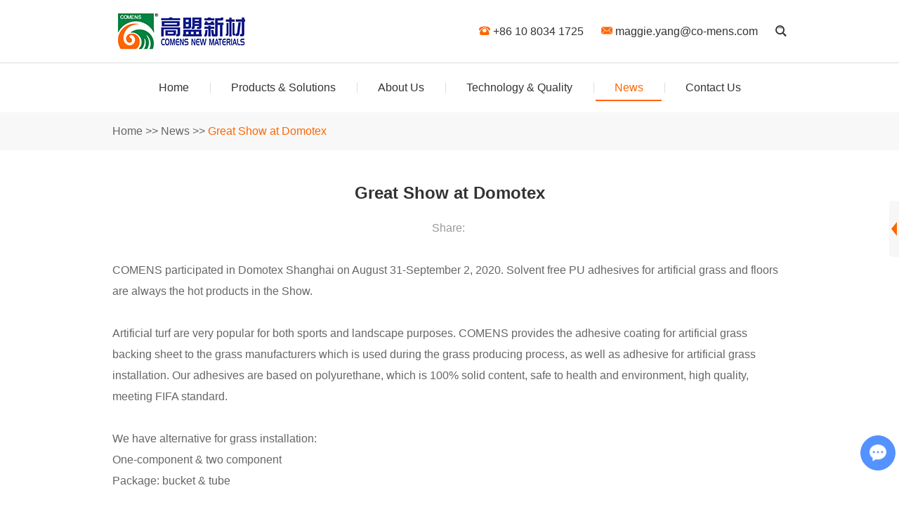

--- FILE ---
content_type: text/html
request_url: https://www.pusealant.com/news/great-show-at-domotex.html
body_size: 29652
content:
<!DOCTYPE html>
<html lang="en">
<head>
    <meta charset="UTF-8">

    <meta name="viewport" content="width=device-width, initial-scale=1, maximum-scale=1, user-scalable=no">

    <meta http-equiv="X-UA-Compatible" content="IE=edge,chrome=1">

    <meta name="renderer" content="webkit">

	<meta content="telephone=no" name="format-detection" />

    
	<title>Great Show at Domotex</title>

	<meta name="keywords" content="Great Show at Domotex" />

	<meta name="description" content="COMENS participated in Domotex Shanghai on August 31-September 2, 2020. Solvent free PU adhesives for artificial grass and floors are always the hot products in the Show." />


<meta property="og:image" content="https://www.pusealant.com/data/watermark/20210319/605439e39bfc3.jpg"/>    
    


       <link rel="stylesheet" href="/themes/simplebootx/style/css/main.css">

<script src="/themes/simplebootx/style/js/jquery-1.11.3.min.js"></script>

<link rel="shortcut icon" href="/favicon.ico" />


<!-- Global site tag (gtag.js) - Google Ads: 1046665025 -->
<script async src="https://www.googletagmanager.com/gtag/js?id=AW-1046665025"></script>
<script>
  window.dataLayer = window.dataLayer || [];
  function gtag(){dataLayer.push(arguments);}
  gtag('js', new Date());

  gtag('config', 'AW-1046665025');
</script>
<!-- Google tag (gtag.js) -->
<script async src="https://www.googletagmanager.com/gtag/js?id=G-Z1ZCF7MDVP"></script>
<script>
  window.dataLayer = window.dataLayer || [];
  function gtag(){dataLayer.push(arguments);}
  gtag('js', new Date());

  gtag('config', 'G-Z1ZCF7MDVP');
</script>

<!-- Google tag (gtag.js) -->
<script async src="https://www.googletagmanager.com/gtag/js?id=AW-1046665025"></script>
<script>
  window.dataLayer = window.dataLayer || [];
  function gtag(){dataLayer.push(arguments);}
  gtag('js', new Date());

  gtag('config', 'AW-1046665025', {'allow_enhanced_conversions': true});
</script>

<script>
window.addEventListener('load',function()
{
    document.querySelectorAll("body > div.g-bd > div > div > div.m-ctusfix2.m-ctusfix > div > div > form > div > div.form-item.form-item-5 > input").forEach(function(e)
        {
            e.addEventListener('click',function()
            {
                var name = document.querySelector('[id="full_name"]').value;
                var email = document.querySelector('[id="email"]').value;
                var company = document.querySelector('[id="company_name"]').value;
                var content = document.querySelector('[id="msg"]').value;
                var code = document.querySelector('[id="verify"]').value;
                var mailformat = /^\w+([\.-]?\w+)@\w+([\.-]?\w+)(\.\w{2,3})+$/;

                if(email!="" && email.match(mailformat) && name!="" && company!="" && content!="" && code!="")
                {
                    
                    gtag('set', 'user_data',{
                        'email': email
                    })
                    
                    gtag('event', 'conversion', {
                        'send_to': 'AW-1046665025/2O_xCP2Doo0YEMGui_MD'
                    });
                }
            })
    })
})
</script>

<script>
window.addEventListener('load',function()
{   
    //email click点击邮箱
    document.querySelectorAll('[href*="mailto"]').forEach(function(e)
    {
        e.addEventListener('click',function()
        {
            gtag('event', 'conversion', {
               'send_to': 'AW-1046665025/6vLfCLuGoo0YEMGui_MD'
            });
        })
    })
})
</script>
<!--[if IE]>

<script>

    (function(){if(!/*@cc_on!@*/0)return;var e = "abbr,article,aside,audio,bb,canvas,datagrid,datalist,details,dialog,eventsource,figure,footer,header,hgroup,main,mark,menu,meter,nav,output,progress,section,time,video".split(','),i=e.length;while(i--){document.createElement(e[i])}})()

</script>

<![endif]-->

<!--[if IE]>

<style>

	article,aside,dialog,footer,header,section,nav,figure,menu,main{display:block}

</style>

<![endif]-->

<!--[if lt IE 9]>

    <script src="https://www.pusealant.com/themes/simplebootx/style/js/css3-mediaqueries.js"></script>

<![endif]-->

<script>

    var browser = navigator.appName

    var b_version = navigator.appVersion

    var version = b_version.split(";");

    var trim_Version = version[1].replace(/[ ]/g, "");

    if (browser == "Microsoft Internet Explorer" && trim_Version == "MSIE6.0") { alert("Your browser version is too low, and some features may not be displayed! Please upgrade your browser or use another browser!"); }

    else if (browser == "Microsoft Internet Explorer" && trim_Version == "MSIE7.0") { alert("Your browser version is too low, and some features may not be displayed! Please upgrade your browser or use another browser!"); }

</script>
    </head>
<body>
        <!-- .g-hd start -->
    <div class="g-hd">
        <div class="m-hdfix1">
            <div class="f-box c-clearfix">
                <p class="m-hdlogo">
                    <a href="/" title="Beijing Comens New Materials Co., Ltd.">
                        <img src="https://www.pusealant.com/data/upload/20200908/5f56ffc69e7d4.png" alt="Beijing Comens New Materials Co., Ltd." title="Beijing Comens New Materials Co., Ltd.">
                    </a>
                </p>
                <div class="box-fix c-fr c-clearfix">
                    <div class="m-hdinfo">
                        <p class="info-item">
                            <i class="iconfont icon-phone2"></i>
                            +86 10 8034 1725                        </p>
                        <p class="info-item">
                            <i class="iconfont icon-email1"></i>
                            <a href="mailto:maggie.yang@co-mens.com">maggie.yang@co-mens.com</a>
                        </p>
                    </div>
                    <div class="m-hdsch">
                        <a class="sch-btn j-nextshow" href="javascript: void(0);">
                            <i class="iconfont icon-search4"></i>
                        </a>
                        <div class="box-form">
                        <form action="/index.php/Search/Index/index.html" method="get">
                            <input class="form-text" type="text" name="q" placeholder="Search...">
                            <input class="form-btn" type="submit" value="">
                            <i class="form-icon iconfont icon-search4"></i>
                        </form>
                        </div>
                    </div>
                </div>
            </div>
        </div>
        <div class="m-hdfix2">
            <div class="f-box">
                <ul class="m-hdnav c-clearfix">
                    <li class="nav-item">
                        <a href="/" >Home</a>
                    </li>
                    <li class="nav-item">
                        <a  >Products & Solutions</a>
                        <ul class="sbnav-list sbnav-list1">
                            <div class="sbnav-wp">
                            	<li class="sbnav-item sbnav-item1">
                                    <a href="https://www.pusealant.com/automotive-and-transportation/">
                                        Automotive and Transportation                                    </a>
                                                                    </li><li class="sbnav-item sbnav-item1">
                                    <a href="https://www.pusealant.com/construction-and-engineering/">
                                        Construction and Engineering                                    </a>
                                                                    </li><li class="sbnav-item sbnav-item1">
                                    <a href="https://www.pusealant.com/furniture-and-building-materials/">
                                        Furniture and Building Materials                                    </a>
                                                                    </li><li class="sbnav-item sbnav-item1">
                                    <a href="https://www.pusealant.com/artificial-grass/">
                                        Artificial Grass                                    </a>
                                                                    </li>                            </div>
                        </ul>                    </li><li class="nav-item">
                        <a href="https://www.pusealant.com/about-us/" >About Us</a>
                        <ul class="sbnav-list sbnav-list1">
                            <div class="sbnav-wp">
                            	<li class="sbnav-item sbnav-item1">
                                    <a href="https://www.pusealant.com/about-us/company-introduction/">
                                        Company Introduction                                    </a>
                                                                    </li><li class="sbnav-item sbnav-item1">
                                    <a href="https://www.pusealant.com/about-us/mission-vision-value/">
                                        Mission, Vision, Value                                    </a>
                                                                    </li><li class="sbnav-item sbnav-item1">
                                    <a href="https://www.pusealant.com/history/">
                                        History                                    </a>
                                                                    </li><li class="sbnav-item sbnav-item1">
                                    <a href="https://www.pusealant.com/about-us/sustainability/">
                                        Sustainability                                    </a>
                                                                    </li><li class="sbnav-item sbnav-item1">
                                    <a href="https://www.pusealant.com/about-us/career/">
                                        Career                                    </a>
                                                                    </li><li class="sbnav-item sbnav-item1">
                                    <a href="https://www.pusealant.com/company-video/">
                                        Company Video                                    </a>
                                                                    </li>                            </div>
                        </ul>                    </li><li class="nav-item">
                        <a href="https://www.pusealant.com/technology/" >Technology & Quality</a>
                        <ul class="sbnav-list sbnav-list1">
                            <div class="sbnav-wp">
                            	<li class="sbnav-item sbnav-item1">
                                    <a href="https://www.pusealant.com/technology/technical-strength/">
                                        Technical Strength                                    </a>
                                                                    </li><li class="sbnav-item sbnav-item1">
                                    <a href="https://www.pusealant.com/quality-assurance/">
                                        Quality Assurance                                    </a>
                                                                    </li>                            </div>
                        </ul>                    </li><li class="nav-item">
                        <a href="https://www.pusealant.com/news/" class="current">News</a>
                                            </li><li class="nav-item">
                        <a href="https://www.pusealant.com/contact-us/" >Contact Us</a>
                                            </li>                </ul>
            </div>
        </div>
    </div>
    <!-- .g-hd end -->
    <!-- .m-mobilenav start -->
    <div class="m-mobilenav">
        <div class="mbnav-btn">
            <p class="line line1"></p>
            <p class="line line2"></p>
            <p class="line line3"></p>
        </div>
        <div class="mbnav-bd">
            <div class="mbnav-wp show">
                <div class="mbnav-fix">
                    <ul class="mbnav-list">
                    	<li class="mbnav-item">
                            <a href="/" >
                                <span>Home</span>
                            </a>
                        </li>
                        <li class="mbnav-item">
                            <a  >
                                <span>Products & Solutions</span>
                            </a>
                            <i class="nextshow">+</i>
                            <ul class="mbsbnav-list mbsbnav-list1">
                            	<li class="mbsbnav-item mbsbnav-item1">
                                    <a href="https://www.pusealant.com/automotive-and-transportation/">
                                        Automotive and Transportation                                    </a>
                                                                    </li><li class="mbsbnav-item mbsbnav-item1">
                                    <a href="https://www.pusealant.com/construction-and-engineering/">
                                        Construction and Engineering                                    </a>
                                                                    </li><li class="mbsbnav-item mbsbnav-item1">
                                    <a href="https://www.pusealant.com/furniture-and-building-materials/">
                                        Furniture and Building Materials                                    </a>
                                                                    </li><li class="mbsbnav-item mbsbnav-item1">
                                    <a href="https://www.pusealant.com/artificial-grass/">
                                        Artificial Grass                                    </a>
                                                                    </li>                            </ul>                        </li><li class="mbnav-item">
                            <a href="https://www.pusealant.com/about-us/" >
                                <span>About Us</span>
                            </a>
                            <i class="nextshow">+</i>
                            <ul class="mbsbnav-list mbsbnav-list1">
                            	<li class="mbsbnav-item mbsbnav-item1">
                                    <a href="https://www.pusealant.com/about-us/company-introduction/">
                                        Company Introduction                                    </a>
                                                                    </li><li class="mbsbnav-item mbsbnav-item1">
                                    <a href="https://www.pusealant.com/about-us/mission-vision-value/">
                                        Mission, Vision, Value                                    </a>
                                                                    </li><li class="mbsbnav-item mbsbnav-item1">
                                    <a href="https://www.pusealant.com/history/">
                                        History                                    </a>
                                                                    </li><li class="mbsbnav-item mbsbnav-item1">
                                    <a href="https://www.pusealant.com/about-us/sustainability/">
                                        Sustainability                                    </a>
                                                                    </li><li class="mbsbnav-item mbsbnav-item1">
                                    <a href="https://www.pusealant.com/about-us/career/">
                                        Career                                    </a>
                                                                    </li><li class="mbsbnav-item mbsbnav-item1">
                                    <a href="https://www.pusealant.com/company-video/">
                                        Company Video                                    </a>
                                                                    </li>                            </ul>                        </li><li class="mbnav-item">
                            <a href="https://www.pusealant.com/technology/" >
                                <span>Technology & Quality</span>
                            </a>
                            <i class="nextshow">+</i>
                            <ul class="mbsbnav-list mbsbnav-list1">
                            	<li class="mbsbnav-item mbsbnav-item1">
                                    <a href="https://www.pusealant.com/technology/technical-strength/">
                                        Technical Strength                                    </a>
                                                                    </li><li class="mbsbnav-item mbsbnav-item1">
                                    <a href="https://www.pusealant.com/quality-assurance/">
                                        Quality Assurance                                    </a>
                                                                    </li>                            </ul>                        </li><li class="mbnav-item">
                            <a href="https://www.pusealant.com/news/" class="current">
                                <span>News</span>
                            </a>
                                                    </li><li class="mbnav-item">
                            <a href="https://www.pusealant.com/contact-us/" >
                                <span>Contact Us</span>
                            </a>
                                                    </li>                    </ul>
                </div>
            </div>
        </div>
    </div>
    <!-- .m-mobilenav end -->
    <!-- .wap-hd-nav start -->
    <ul class="wap-hd-nav">
        <li class="wap-hd-nav-item">
            <a href="/" >
                Home            </a>
        </li>
        <li class="wap-hd-nav-item">
            <a href="https://www.pusealant.com/products/" >
                Products            </a>
        </li>
        <li class="wap-hd-nav-item">
            <a href="https://www.pusealant.com/about-us/" >
                About Us            </a>
        </li>
        <li class="wap-hd-nav-item">
            <a href="https://www.pusealant.com/contact-us/" >
                Contacts            </a>
        </li>
    </ul>
    <!-- .wap-hd-nav end -->
    <!-- .m-crm start -->
        <div class="m-crm m-crm1">
            <div class="f-box">
                <a href="/">Home</a>
                <span>&gt;&gt;</span>
                <a href="https://www.pusealant.com/news/" >News</a> &gt;&gt; <a class="active">Great Show at Domotex</a>            </div>
        </div>
        <!-- .m-crm end -->
    <!-- .g-bd start -->
    <div class="g-bd">
        <!-- .g-wp start -->
        <div class="g-wp g-wp1 f-box c-clearfix">
            <!-- .m-news start -->
            <div class="m-news">
                <h1 class="box-title">
                    Great Show at Domotex                </h1>
                <div class="box-info">
                    <div class="box-share m-proshare">
                        <span class="share-font">
                            Share:
                        </span>
                        <div class="share-img">
                            <div class="addthis_inline_share_toolbox_d1ka"></div>
                        </div>
                        <div class="c-cb"></div>
                    </div>
                </div>
                <div class="box-desc m-desc">
                    <p>COMENS participated in Domotex Shanghai on August 31-September 2, 2020. Solvent free PU adhesives for artificial grass and floors are always the hot products in the Show.</p><p><br/></p><p>Artificial turf are very popular for&nbsp;both sports and landscape purposes.&nbsp;COMENS provides the adhesive coating for artificial grass backing sheet&nbsp;to the grass manufacturers which is used during the grass producing process, as well as adhesive for artificial grass installation. Our adhesives are based on polyurethane, which is 100% solid content,&nbsp;safe to health and environment, high quality, meeting FIFA standard.</p><p><br/></p><p>We have alternative for grass installation:</p><p>One-component &amp; two component</p><p>Package: bucket &amp; tube</p><p>&nbsp;</p><p>We have alternative for wood floor installation:</p><p>Polyurethane &amp; MS polymer</p><p>Package: bucket &amp; sausage</p><p><img src="https://www.pusealant.com/data/upload/ueditor/20200922/5f69af1caa32c.jpg" title="Great Show at Domotex" alt="Great Show at Domotex"/></p><p><br/></p>                </div>
            </div>
            <!-- .m-news end -->
            <!-- .m-oths start -->
                        <div class="m-oths">
                <p class="oths-item oths-item-1">
                    <span class="item-name">Previous: </span>
                    <a class="item-title" href="https://www.pusealant.com/news/comens-become-an-aeo-senior-certification-enterprise-of-customs.html">Comens become an AEO senior certification enterprise of customs</a>
	                                </p>
                <p class="oths-item oths-item-2">
                    <span class="item-name">Next: </span>
                    <a class="item-title" href="https://www.pusealant.com/news/wonderful-show-at-automechanika-frankfurt.html">Wonderful Show at Automechanika Frankfurt</a>
	                                </p>
            </div>
            <!-- .m-oths end -->
        </div>
        <!-- .g-wp end -->
    </div>
    <!-- .g-bd end -->
    <!-- .g-ft start -->
    <div class="g-ft">
        <div class="f-box c-pr">
            <div class="m-ftfix1 c-clearfix">
                <div class="m-ftb1">
                    <p class="box-title m-ftt">
                        Navigation                    </p>
                    <ul class="m-ftnav">
                        <li class="nav-item">
                            <a href="/">Home</a>
                        </li>
                        <li class="nav-item">
                            <a href="https://www.pusealant.com/products/">Products & Solutions</a>
                        </li><li class="nav-item">
                            <a href="https://www.pusealant.com/about-us/">About Us</a>
                        </li><li class="nav-item">
                            <a href="https://www.pusealant.com/technology/">Technology & Quality</a>
                        </li><li class="nav-item">
                            <a href="https://www.pusealant.com/news/">News</a>
                        </li><li class="nav-item">
                            <a href="https://www.pusealant.com/contact-us/">Contact Us</a>
                        </li>                    </ul>
                </div>
                <div class="m-ftb2">
                    <p class="box-title m-ftt">
                        Follow Us                    </p>
                    <div class="m-ftext">
                        Copyright &copy; Beijing Comens New Materials Co., Ltd. All Rights Reserved.|
                        <a href="/sitemap.xml" target="_blank">Sitemap</a><br/>
                        Technical Support:
                        <a href="https://www.reanod.com/" target="_blank" rel="nofollow">
                            <img src="/themes/simplebootx/style/images/logo2.png">
                        </a>
                        <a target="_blank">
                            <script type="text/javascript">document.write(unescape("%3Cspan id='cnzz_stat_icon_1279446202'%3E%3C/span%3E%3Cscript src='https://s9.cnzz.com/z_stat.php%3Fid%3D1279446202%26show%3Dpic' type='text/javascript'%3E%3C/script%3E"));</script>                        </a>
                    </div>
                    <div class="m-ftshare m-ftshare1">
                        <a class="share-item " href="" target="_blank" rel="nofollow">
                            <i class="iconfont icon-instagram"></i>
                        </a>
                        <a class="share-item " href="" target="_blank" rel="nofollow">
                            <i class="iconfont icon-twitter"></i>
                        </a>
                        <a class="share-item " href="" target="_blank" rel="nofollow">
                            <i class="iconfont icon-youtube"></i>
                        </a>
                        <a class="share-item " href="" target="_blank" rel="nofollow">
                            <i class="iconfont icon-facebook"></i>
                        </a>
                        <a class="share-item " href="" target="_blank" rel="nofollow">
                            <i class="iconfont icon-linkedin"></i>
                        </a>
                        <a class="share-item c-nomr" href="" target="_blank" rel="nofollow">
                            <i class="iconfont icon-pinterest"></i>
                        </a>
                    </div>
                </div>
                <div class="m-ftb3">
                    <p class="box-title">
                        <a href="https://www.pusealant.com/contact-us/">Contact Us</a>
                    </p>
                    <div class="m-ftinfo">
                        <p class="info-item">
                            <i class="iconfont icon-phone2"></i>
                            Tel.: +86 10 8034 1725                        </p>
                        <p class="info-item">
                            <i class="iconfont icon-fax1"></i>
                            Fax: +86 10 8034 3041                        </p>
                        <p class="info-item">
                            <i class="iconfont icon-email1"></i>
                            E-mail:
                            <a href="mailto:maggie.yang@co-mens.com">maggie.yang@co-mens.com</a>
                        </p>
                        <p class="info-item">
                            <i class="iconfont icon-address1"></i>
                            Add.: No.8 Yanshan Industrial Zone, Fangshan District, Beijing, 102502, China.                        </p>
                    </div>
                </div>
            </div>
            <div class="m-ftfix2">
                                                <ul class="m-ftlnk">
                    <li class="list-item">
                        Keywords:
                    </li>
                    <li class="list-item">
                        <a href="https://www.pusealant.com/automotive-and-transportation/automotive-trim-parts-bonding-and-lamination.html">Automotive Trim Parts Bonding and Lamination</a>
                    </li><li class="list-item">
                        <a href="https://www.pusealant.com/construction-and-engineering/expansion-joint-sealant.html">Expansion Joint Sealant</a>
                    </li><li class="list-item">
                        <a href="https://www.pusealant.com/automotive-and-transportation/automotive-oe-manufacturer.html">Automotive OE Manufacturer</a>
                    </li>                </ul>            </div>
        </div>
    </div>
    <!-- .g-ft end -->
    <!-- .m-kf start -->
    <div class="m-kf">
        <a class="kf-item" href="mailto:maggie.yang@co-mens.com">
            <i class="iconfont icon-email1"></i>
        </a>
        <a class="kf-item" href="skype:maggie67859?chat" target="_blank" rel="nofollow">
            <i class="iconfont icon-skype1"></i>
        </a>
        <a class="kf-item kf-item2" href="javascript:void(0);">
            <i class="iconfont icon-wechat"></i>
            <p class="kf-wx">
                <img src="/themes/simplebootx/picbanners/wx1.png">
            </p>
        </a>
        <a class="kf-item" href="https://api.whatsapp.com/send?phone=86 186 1157 9049" target="_blank" rel="nofollow">
            <i class="iconfont icon-whatsapp1"></i>
        </a>
        <a class="gotop j-gotop" href="javascript: void(0);">
            <i class="iconfont icon-up1"></i>
        </a>
    </div>
    <!-- .m-kf end -->
    <!-- .returntop start -->
    <a class="returntop j-gotop an-boxsd" id="j-gotop" href="javascript: void(0);">
        <i class="iconfont icon-top"></i>
    </a>
    <!-- .returntop end -->
        <script src="/themes/simplebootx/style/js/slide.js"></script>
    <script src="/themes/simplebootx/style/js/main.js"></script>
    <script src="/themes/simplebootx/style/js/base.js"></script>
<script>
var dxurl = window.location.href;
var title = "Great Show at Domotex";
if(!title)title='Other';
$.get("/index.php?g=Demo&m=Index&a=views&zxurl="+dxurl+"&title="+title);

var proarttitle = 'Great Show at Domotex';
var mod = '1';
$.get("/index.php?g=Demo&m=Index&a=arp&modelid=" + mod + "&zxurl="+dxurl+"&title="+proarttitle);</script>
<script src="/themes/simplebootx/style/form1.js"></script>
<script>
    (function() {
        var _reanodcode = document.createElement("script");
        _reanodcode.src = "//chat.chukouplus.com/static/js/init_kefu.js";
        var s = document.getElementsByTagName("script")[0];
        s.parentNode.insertBefore(_reanodcode, s);
    })();
</script>
    <script type="text/javascript" src="//s7.addthis.com/js/300/addthis_widget.js#pubid=ra-5c36ba4cc441e256"></script>
</body>
</html>

--- FILE ---
content_type: text/html; charset=utf-8
request_url: https://chat.chukouplus.com/chat/home/index?site_host=https://www.pusealant.com/news/great-show-at-domotex.html&_referrer=&page_type=0
body_size: 2912
content:

<script src="/static/chat/js/jquery-1.11.3.min.js"></script>
<script src="/static/chat/js/index.js"></script>
<link rel="stylesheet" href="/static/chat/css/webuploader.css">
<link rel="stylesheet" href="/static/chat/css/kefu_chat.css">

<div class="kefu-content">
    <div class="kefu-talk">
        <div class="talk-list">
            <div class="list-content">
                <div class="list-box" id="list-box">
                                            <p class="no-msg">Please leave your email，<br />
                            I will contact you as soon as possible！</p>
                        <input type="hidden" id="logtime" value="0"/>
                                    </div>
            </div>
        </div>
        <div class="talk-botoom">
            <div class="top-input">
                <textarea class="input-text" id="input-text" placeholder="Type a message....." onkeyup="keyEnter(this)" onblur="sb_blur()" onfocus="sb_focus()" style="background-color: #fff"></textarea>
            </div>


            <div class="bot-menu">
                <form id="kefu-file-form" enctype="multipart/form-data" onsubmit="return false" method="post">
                <a class="pic-btn">
                    <input type="file" name="file" onchange="sendPic(this)" accept="image/*"/>
                </a>
                <a class="file-btn">
                    <input type="file" name="file" onchange="sendFile(this)"/>
                </a>
                </form>
                <a class="talk-btn" onclick="sendMsg(this)"></a>
            </div>
        </div>
    </div>
</div>

<script src="/static/js/placeholder.js"></script>

<script>


    var id = "141828661";
    var cookie_id_iid = "6e8e00";
    var name = "美国访客2026-01-22 14:18:45";
    var country = "美国";
    var ip = "18.220.8.144";
    var wid = "1971";
    var admin_id = "4617883";
    var is_mobile = "1";
    var chat_url = "chat.chukouplus.com:7272";
    var uplode_url = "/chat/home/chatupload.html";
    var url = "https://www.pusealant.com/news/great-show-at-domotex.html";
    var source_referrer = "";
    var source_name = "直接访问";
    var source_url_type = "1";
    var page_type = "0";
    //建立WebSocket通讯
    var socket = new WebSocket('wss://'+chat_url);

    //连接成功时触发
    socket.onopen = function(){
        // 登录
        var url = "https://www.pusealant.com/news/great-show-at-domotex.html";

        var login_data = '{"type":"homeInit","id":"'+id+'","username":"'+name+'","avatar":"","wid":"'+wid+'","url":"'+url+'","admin_id":"'+admin_id+'","is_mobile":"'+is_mobile+'","ip":"'+ip+'","country":"'+country+'","source_referrer":"'+source_referrer+'","source_name":"'+source_name+'","source_url_type":"'+source_url_type+'","page_type":"'+page_type+'"}';
        socket.send( login_data );
    };

    //监听收到的消息
    socket.onmessage = function(res){

        var data = eval("("+res.data+")");
        switch(data['message_type']){
            // 服务端ping客户端
            case 'ping':
                socket.send('{"type":"ping"}');
                break;
            // 登录 更新用户列表
            case 'homeInit':

                break;
            // 检测聊天数据
            case 'chatMessage':

                if(!isWindowFocus){
                    window.parent.postMessage({
                        msg:"false"
                    }, "https://www.pusealant.com");
                }else{
                    window.parent.postMessage({
                        msg:"true_news"
                    }, "https://www.pusealant.com");
                }

                getMsg(data);
                break;
        }
    };

    if (is_mobile == 2) {
        document.addEventListener('visibilitychange',function() {
            var that = {};
            if(document.visibilityState=='hidden') {
                that.hiddenTime = new Date().getTime()	//记录页面隐藏时间
            }else{
                let visibleTime = new Date().getTime();
                if((visibleTime-that.hiddenTime)/1000>10){	//页面再次可见的时间-隐藏时间>10S,重连

                    setTimeout(function(){
                        //建立WebSocket通讯
                        var socket = new WebSocket('wss://'+chat_url);

                        //连接成功时触发
                        socket.onopen = function(){
                            // 登录
                            var url = "https://www.pusealant.com/news/great-show-at-domotex.html";

                            var login_data = '{"type":"homeInit","id":"'+id+'","username":"'+name+'","avatar":"","wid":"'+wid+'","url":"'+url+'","admin_id":"'+admin_id+'","is_mobile":"'+is_mobile+'","ip":"'+ip+'","country":"'+country+'","source_referrer":"'+source_referrer+'","source_name":"'+source_name+'","source_url_type":"'+source_url_type+'","page_type":"'+page_type+'"}';
                            socket.send( login_data );
                        };

                        //监听收到的消息
                        socket.onmessage = function(res){

                            var data = eval("("+res.data+")");
                            switch(data['message_type']){
                                // 服务端ping客户端
                                case 'ping':
                                    socket.send('{"type":"ping"}');
                                    break;
                                // 登录 更新用户列表
                                case 'homeInit':

                                    break;
                                // 检测聊天数据
                                case 'chatMessage':

                                    if(!isWindowFocus){
                                        window.parent.postMessage({
                                            msg:"false"
                                        }, "https://www.pusealant.com");
                                    }

                                    getMsg(data);
                                    break;
                            }
                        };
                    },1500);    //1.5S后重连
                }else{
                }
            }
        });
    }
</script>

<script>
    var isWindowFocus = true;
    function focusin() { isWindowFocus=true;}
    function focusout() { isWindowFocus=false;}

    //注册焦点变化监听器
    if ("onfocusin" in document){ //for IE
        document.onfocusin = focusin;
        document.onfocusout = focusout;
    } else {
        window.onblur = focusout;
        window.onfocus= focusin;
    }

    function flashTitle(){
        if(isWindowFocus){

            window.parent.postMessage({
                msg:"true"
            }, "https://www.pusealant.com");
        }
        setTimeout(function () {
            flashTitle();
        },200);
    }
    flashTitle();
</script>
<script>
    var url_referer_web = "https://www.pusealant.com";

</script>

<script>
    // 选择文件类型大小判断
    var maxsize = 2 * 1024 * 1024;//2M
    var browserCfg = {};
    var ua = window.navigator.userAgent;
    var str = '';

    if (ua.indexOf("MSIE") >= 1) {
        browserCfg.ie = true;
    }

    // 验证图片
    function sendPic(mfile) {
        var filePath = mfile.value;
        var fileExt = filePath.substring(filePath.lastIndexOf("."))
            .toLowerCase();

        if (!checkFileExt(fileExt, 1)) {
            layer.msg("文件类型有误！");
            mfile.value = "";
            str = '<input type="file" name="file" onchange="sendPic(this)" accept="image/*"/>';
            $(".pic-btn").html(str);
            return;
        }

        if (!checkfile(mfile, 1)) {
            mfile.value = "";
            str = '<input type="file" name="file" onchange="sendPic(this)" accept="image/*"/>';
            $(".pic-btn").html(str);
            return;
        }

        commit(1);
    }

    // 验证附件
    function sendFile(mfile) {
        var filePath = mfile.value;
        var fileExt = filePath.substring(filePath.lastIndexOf("."))
            .toLowerCase();

        if (!checkFileExt(fileExt, 2)) {
            layer.msg("文件类型有误！");
            mfile.value = "";
            var str = '';
            str = '<input type="file" name="file" onchange="sendFile(this)"/>';
            $(".file-btn").html(str);
            return;
        }

        if (!checkfile(mfile, 2)) {
            mfile.value = "";
            var str = '';
            str = '<input type="file" name="file" onchange="sendFile(this)"/>';
            $(".file-btn").html(str);
            return;
        }

        commit(2);
    }

    // 提交图片或附件
    function commit(type) {

        $('#kefu-file-form').ajaxSubmit({
            type: "post",
            url: "/chat/home/chatupload.html",
            data: $('#kefu-file-form').serialize(),
            dataType: "json",
            timeout: 5000,
            success: function (data) {
                if (data.status == 1) {
                    if (type == 1) {
                        sendMsgImg(data)
                    } else {
                        sendMsgFile(data)
                    }

                } else {
                    layer.msg(data.msg);
                }
                // 清空文件和图片
                str = '<input type="file" name="file" onchange="sendPic(this)" accept="image/*"/>';
                $(".pic-btn").html(str);
                str = '<input type="file" name="file" onchange="sendFile(this)"/>';
                $(".file-btn").html(str);
            }

        });
    }

    // 文件类型
    function checkFileExt(ext, type) {
        if (type == 1) {
            if (!ext.match(/.gif|.jpg|.jpeg|.png/i)) {
                return false;
            }
        } else if (type == 2) {
            if (!ext.match(/.gif|.jpg|.jpeg|.png|.xls|.xlsx|.doc|.docx|.pdf|.zip/i)) {
                return false;
            }
        }
        return true;
    }

    // 文件大小
    function checkfile(obj_file, type) {
        try {
            var filesize = 0;
            if (obj_file.files && obj_file.files[0]) {
                filesize = obj_file.files[0].size;
            } else if (browserCfg.ie) {
                return true;
            } else {
                return true;
            }

            if (filesize <= 0) {
                layer.msg("文件大小有误！");
                return false;
            } else if (filesize > maxsize) {
                if (type == 1) {
                    layer.msg("上传小于2M的图片！");
                } else {
                    layer.msg("上传小于2M的文件！");
                }
                return false;
            } else {
                return true;
            }
        } catch (e) {
            layer.msg("文件选择失败！");
            return false;
        }
    }
</script>
<script src="/static/chat/js/kefu_chat.js"></script>
<script src="/static/chat/js/jqurey-form.js"></script>
<script src="/static/js/webuploader.js"></script>
<script src="/static/chat/js/upload.js"></script>
<script src="/static/chat/js/upload2.js"></script>
<script src="/static/js/layer/layer.js"></script>






--- FILE ---
content_type: text/css
request_url: https://www.pusealant.com/themes/simplebootx/style/css/main.css
body_size: 104419
content:
#baguetteBox-overlay { display: none; opacity: 0; position: fixed; overflow: hidden; top: 0; left: 0; width: 100%; height: 100%; background-color: #222; background-color: rgba(0, 0, 0, 0.8); -webkit-transition: opacity .5s ease; -o-transition: opacity .5s ease; -moz-transition: opacity .5s ease; transition: opacity .5s ease; z-index: 99999999999999999999999999999999999999; }

#baguetteBox-overlay.visible { opacity: 1; }

#baguetteBox-overlay .full-image { display: inline-block; position: relative; width: 100%; height: 100%; text-align: center; }

#baguetteBox-overlay .full-image figure { display: inline; margin: 0; height: 100%; }

#baguetteBox-overlay .full-image img { display: inline-block; width: auto; height: auto; max-height: 100%; max-width: 100%; vertical-align: middle; box-shadow: 0 0 8px rgba(0, 0, 0, 0.6); }

#baguetteBox-overlay .full-image figcaption { display: block; position: absolute; bottom: 0; width: 100%; text-align: center; line-height: 1.8; color: #ccc; background-color: #000; background-color: rgba(0, 0, 0, 0.6); font-family: Verdana, Geneva, sans-serif; }

#baguetteBox-overlay .full-image:before { content: ""; display: inline-block; height: 50%; width: 1px; margin-right: -1px; }

#baguetteBox-slider { position: absolute; left: 0; top: 0; height: 100%; width: 100%; white-space: nowrap; -webkit-transition: left .4s ease, -webkit-transform .4s ease; transition: left .4s ease, -webkit-transform .4s ease; -o-transition: left .4s ease, -o-transform .4s ease; -moz-transition: left .4s ease, transform .4s ease, -moz-transform .4s ease; transition: left .4s ease, transform .4s ease; transition: left .4s ease, transform .4s ease, -webkit-transform .4s ease, -moz-transform .4s ease, -o-transform .4s ease; transition: left .4s ease, transform .4s ease, -webkit-transform .4s ease; }

#baguetteBox-slider.bounce-from-right { -webkit-animation: bounceFromRight .4s ease-out; -moz-animation: bounceFromRight .4s ease-out; animation: bounceFromRight .4s ease-out; }

#baguetteBox-slider.bounce-from-left { -webkit-animation: bounceFromLeft .4s ease-out; -moz-animation: bounceFromLeft .4s ease-out; animation: bounceFromLeft .4s ease-out; }

.baguetteBox-button#next-button, .baguetteBox-button#previous-button { top: 50%; top: -webkit-calc(50% - 30px); top: -moz-calc(50% - 30px); top: calc(50% - 30px); width: 44px; height: 60px; }

.baguetteBox-button { position: absolute; cursor: pointer; outline: 0; padding: 0; margin: 0; border: 0; border-radius: 15%; background-color: #323232; background-color: rgba(50, 50, 50, 0.5); color: #ddd; font: 1.6em sans-serif; -webkit-transition: background-color .4s ease; -o-transition: background-color .4s ease; -moz-transition: background-color .4s ease; transition: background-color .4s ease; }

.baguetteBox-button:hover { background-color: rgba(50, 50, 50, 0.9); }

.baguetteBox-button#next-button { right: 2%; display: block !important; }

.baguetteBox-button#previous-button { left: 2%; display: block !important; }

.baguetteBox-button#close-button { top: 20px; right: 2%; right: -webkit-calc(2% + 6px); right: -moz-calc(2% + 6px); right: calc(2% + 6px); width: 30px; height: 30px; }

.baguetteBox-button svg { position: absolute; left: 0; top: 0; }

.zoomPad { position: relative; float: left; z-index: 99; cursor: crosshair; }

.zoomPreload { -moz-opacity: 0.8; opacity: 0.8; filter: alpha(opacity=80); color: #333; font-size: 12px; font-family: Tahoma; text-decoration: none; border: 1px solid #CCC; background-color: white; padding: 8px; text-align: center; background-image: url(../images/zoomloader.gif); background-repeat: no-repeat; background-position: 43px 30px; z-index: 110; width: 90px; height: 43px; position: absolute; top: 0px; left: 0px; }

.zoomPup { overflow: hidden; background-color: #FFF; -moz-opacity: 0.6; opacity: 0.6; filter: alpha(opacity=60); z-index: 120; position: absolute; border: 1px solid #CCC; z-index: 101; cursor: crosshair; }

.zoomOverlay { position: absolute; left: 0px; top: 0px; background: #FFF; /*opacity:0.5;*/ z-index: 5000; width: 100%; height: 100%; display: none; z-index: 101; }

.zoomWindow { position: absolute; left: 110%; top: 40px; background: #FFF; z-index: 6000; height: auto; z-index: 10000; z-index: 110; }

.zoomWrapper { position: relative; border: 1px solid #999; z-index: 110; }

.zoomWrapperTitle { display: block; background: #999; color: #FFF; height: 18px; line-height: 18px; width: 100%; overflow: hidden; text-align: center; font-size: 10px; position: absolute; top: 0px; left: 0px; z-index: 120; -moz-opacity: 0.6; opacity: 0.6; filter: alpha(opacity=60); }

.zoomWrapperImage { display: block; position: relative; overflow: hidden; z-index: 110; }

.zoomWrapperImage img { border: 0px; display: block; position: absolute; z-index: 101; }

.zoomIframe { z-index: -1; filter: alpha(opacity=0); -moz-opacity: 0.80; opacity: 0.80; position: absolute; display: block; }

/*********************************************************

/ When clicking on thumbs jqzoom will add the class

/ "zoomThumbActive" on the anchor selected

/*********************************************************/
.wap-hd-nav { display: none; }

@media screen and (max-width: 991px) { .wap-hd-nav { display: -webkit-box; display: -webkit-flex; display: -moz-box; display: -ms-flexbox; display: flex; -webkit-box-orient: horizontal; -webkit-box-direction: normal; -webkit-flex-flow: row nowrap; -moz-box-orient: horizontal; -moz-box-direction: normal; -ms-flex-flow: row nowrap; flex-flow: row nowrap; -webkit-box-pack: justify; -webkit-justify-content: space-between; -moz-box-pack: justify; -ms-flex-pack: justify; justify-content: space-between; background-color: #ff6600; }
  .wap-hd-nav-item { width: 25%; }
  .wap-hd-nav-item a { display: block; padding: 5px 0; line-height: 20px; font-size: 14px; color: white; text-align: center; background-color: #363636; }
  .wap-hd-nav-item a.active { color: white; background-color: #ff6600; } }

.m-mobilenav { display: none; }

@media screen and (max-width: 991px) { .m-mobilenav { position: absolute; z-index: 11; padding-top: 25px; top: 0; left: 0; display: block; -moz-box-sizing: border-box; box-sizing: border-box; }
  .m-mobilenav .mbnav-btn { position: absolute; z-index: 2; top: 35px; left: 17px; width: 26px; -webkit-transition: all 550ms; -o-transition: all 550ms; -moz-transition: all 550ms; transition: all 550ms; }
  .m-mobilenav .mbnav-btn .line { width: 100%; height: 2px; background-color: #ff6600; }
  .m-mobilenav .mbnav-btn .line2 { margin-top: 6px; margin-bottom: 6px; }
  .m-mobilenav .mbnav-btn.active { -webkit-transform: rotate(90deg); -moz-transform: rotate(90deg); -ms-transform: rotate(90deg); -o-transform: rotate(90deg); transform: rotate(90deg); }
  .m-mobilenav .mbnav-bd { position: absolute; left: 0; top: 0; width: 300px; height: 100%; top: 0; visibility: hidden; z-index: 1; }
  .m-mobilenav .mbnav-bd.show { visibility: visible; }
  .m-mobilenav .mbnav-bd.show .mbnav-wp { height: 100%; opacity: 1; }
  .m-mobilenav .mbnav-bd.show .mbnav-item > a { opacity: 1; -webkit-transform: scale(1) translate(0, 0); -moz-transform: scale(1) translate(0, 0); -ms-transform: scale(1) translate(0, 0); -o-transform: scale(1) translate(0, 0); transform: scale(1) translate(0, 0); }
  .m-mobilenav .mbnav-wp { position: absolute; left: 0; top: 0; width: 100%; height: 0; background-color: #333; top: 0; -webkit-transition: all 550ms; -o-transition: all 550ms; -moz-transition: all 550ms; transition: all 550ms; opacity: 0; }
  .m-mobilenav .mbnav-fix { position: absolute; left: 0; top: 60px; height: -webkit-calc(100% - 60px); height: -moz-calc(100% - 60px); height: calc(100% - 60px); width: 100%; -moz-box-sizing: border-box; box-sizing: border-box; overflow-y: scroll; }
  .m-mobilenav .mbnav-item { position: relative; padding-left: 44px; padding-right: 24px; padding-top: 10px; padding-bottom: 10px; }
  .m-mobilenav .mbnav-item i { position: absolute; left: 13px; top: 12px; width: 24px; height: 24px; line-height: 24px; text-align: center; background-color: #333; font-size: 20px; font-size: 2rem; color: #fff; cursor: pointer; }
  .m-mobilenav .mbnav-item > a { display: block; line-height: 26px; font-size: 16px; font-size: 1.6rem; color: #fff; -webkit-transform: scale(1.1) translate(60px, -35px); -moz-transform: scale(1.1) translate(60px, -35px); -ms-transform: scale(1.1) translate(60px, -35px); -o-transform: scale(1.1) translate(60px, -35px); transform: scale(1.1) translate(60px, -35px); opacity: 0; -webkit-transition: .5s .1s; -o-transition: .5s .1s; -moz-transition: .5s .1s; transition: .5s .1s; }
  .m-mobilenav .mbnav-item > a.current:after { content: ""; margin-left: 5px; display: inline-block; *display: inline; *zoom: 1; vertical-align: middle; width: 6px; height: 6px; background-color: #fff; border-radius: 50%; -webkit-transition: all 550ms; -o-transition: all 550ms; -moz-transition: all 550ms; transition: all 550ms; }
  .m-mobilenav .mbnav-item > a.active { color: #ff6600; }
  .m-mobilenav .mbnav-item > a.active:after { background-color: #ff6600; }
  .m-mobilenav .mbnav-item:nth-child(1) > a { -webkit-transition-delay: 250ms; -moz-transition-delay: 250ms; -o-transition-delay: 250ms; transition-delay: 250ms; }
  .m-mobilenav .mbnav-item:nth-child(2) > a { -webkit-transition-delay: 300ms; -moz-transition-delay: 300ms; -o-transition-delay: 300ms; transition-delay: 300ms; }
  .m-mobilenav .mbnav-item:nth-child(3) > a { -webkit-transition-delay: 350ms; -moz-transition-delay: 350ms; -o-transition-delay: 350ms; transition-delay: 350ms; }
  .m-mobilenav .mbnav-item:nth-child(4) > a { -webkit-transition-delay: 400ms; -moz-transition-delay: 400ms; -o-transition-delay: 400ms; transition-delay: 400ms; }
  .m-mobilenav .mbnav-item:nth-child(5) > a { -webkit-transition-delay: 450ms; -moz-transition-delay: 450ms; -o-transition-delay: 450ms; transition-delay: 450ms; }
  .m-mobilenav .mbnav-item:nth-child(6) > a { -webkit-transition-delay: 500ms; -moz-transition-delay: 500ms; -o-transition-delay: 500ms; transition-delay: 500ms; }
  .m-mobilenav .mbnav-item:nth-child(7) > a { -webkit-transition-delay: 550ms; -moz-transition-delay: 550ms; -o-transition-delay: 550ms; transition-delay: 550ms; }
  .m-mobilenav .mbsbnav-list { padding: 10px 0; display: none; }
  .m-mobilenav .mbsbnav-item { position: relative; padding-left: 20px; padding-right: 5px; }
  .m-mobilenav .mbsbnav-item i { left: 0; top: 6px; line-height: 24px; }
  .m-mobilenav .mbsbnav-item a { display: block; padding: 5px 5px; line-height: 24px; font-size: 14px; font-size: 1.4rem; color: #fff; }
  .m-mobilenav .mbsbnav-item a.active { color: #ff6600; } }

.slick-list, .slick-slider, .slick-track { position: relative; display: block; }

.slick-loading .slick-slide, .slick-loading .slick-track { visibility: hidden; }

.slick-slider { -moz-box-sizing: border-box; box-sizing: border-box; -webkit-user-select: none; -moz-user-select: none; -ms-user-select: none; user-select: none; -webkit-touch-callout: none; -khtml-user-select: none; -ms-touch-action: pan-y; touch-action: pan-y; -webkit-tap-highlight-color: transparent; }

.slick-list { overflow: hidden; margin: 0; padding: 0; }

.slick-list:focus { outline: 0; }

.slick-list.dragging { cursor: pointer; cursor: hand; }

.slick-slider .slick-list, .slick-slider .slick-track { -webkit-transform: translate3d(0, 0, 0); -moz-transform: translate3d(0, 0, 0); -ms-transform: translate3d(0, 0, 0); -o-transform: translate3d(0, 0, 0); transform: translate3d(0, 0, 0); }

.slick-track { top: 0; left: 0; }

.slick-track:after, .slick-track:before { display: table; content: ''; }

.slick-track:after { clear: both; }

.slick-slide { display: none; float: left; height: 100%; min-height: 1px; }

[dir=rtl] .slick-slide { float: right; }

.slick-slide img { display: block; }

.slick-slide.slick-loading img { display: none; }

.slick-slide.dragging img { pointer-events: none; }

.slick-initialized .slick-slide { display: block; }

.slick-vertical .slick-slide { display: block; height: auto; border: 1px solid transparent; }

.slick-arrow.slick-hidden { display: none; }

::-moz-selection { color: #fff; background: #ff6600; }

::selection { color: #fff; background: #ff6600; }

* { margin: 0px; padding: 0px; }

html { font-size: 62.5%; height: 100%; }

body { margin: 0 auto; width: 100%; max-width: 1920px; overflow-x: hidden; font-family: arial, helvetica, sans-serif; font-size: 16px; font-size: 1.6rem; color: #333; line-height: 1.2; }

a { color: #333; text-decoration: none; outline: none; tap-highlight-color: transparent; focus-ring-color: transparent; -webkit-tap-highlight-color: transparent; -webkit-focus-ring-color: transparent; -moz-tap-highlight-color: transparent; -moz-focus-ring-color: transparent; -webkit-transition: all 550ms; -o-transition: all 550ms; -moz-transition: all 550ms; transition: all 550ms; }

a:hover { color: #ff6600; }

ol, ul, li { list-style: none; }

img { max-width: 100%; border: 0px solid #ccc; }

table, embed, video { max-width: 100%; }

input, textarea { border: none; background: none; font-family: inherit; }

input[type="submit"], textarea[type="submit"] { cursor: pointer; }

input[type="checkbox"], textarea[type="checkbox"] { cursor: pointer; }

input[type="radio"], textarea[type="radio"] { cursor: pointer; }

input:focus, textarea:focus { outline: none; }

textarea { resize: none; }

button { border: none; background: none; cursor: pointer; }

em, i { font-style: normal; }

/* .c-xx start */
.c-fl { float: left; }

.c-fr { float: right; }

.c-cb { clear: both; }

.c-clearfix:after { content: ""; display: block; clear: both; }

.c-mg { margin-top: 0; margin-right: auto; margin-bottom: 0; margin-left: auto; }

.c-oh { overflow: hidden; }

.c-wd { width: 1200px; }

.c-tsn { -webkit-transition: all 550ms; -o-transition: all 550ms; -moz-transition: all 550ms; transition: all 550ms; }

.c-bbx { -moz-box-sizing: border-box; box-sizing: border-box; }

.c-pr { position: relative; }

.c-mt-5 { margin-top: 5px; }

.c-mt-10 { margin-top: 10px; }

.c-mt-15 { margin-top: 15px; }

.c-mt-20 { margin-top: 20px; }

.c-mt-25 { margin-top: 25px; }

.c-mt-30 { margin-top: 30px; }

.c-mt-35 { margin-top: 35px; }

.c-mt-40 { margin-top: 40px; }

.c-mt-45 { margin-top: 45px; }

.c-mt-50 { margin-top: 50px; }

.c-nomt { margin-top: 0 !important; }

.c-nomr { margin-right: 0 !important; }

.c-nomb { margin-bottom: 0 !important; }

.c-noml { margin-left: 0 !important; }

.c-nomg { margin: 0 !important; }

.c-nopt { padding-top: 0 !important; }

.c-nopr { padding-right: 0 !important; }

.c-nopb { padding-bottom: 0 !important; }

.c-nopl { padding-left: 0 !important; }

.c-nopd { padding: 0 !important; }

.c-nofont { line-height: 0; font-size: 0; }

.c-nobg { background: none !important; }

/* .c-xx end */
/* .f-xx start */
.f-czjz { position: relative; top: 50%; -webkit-transform: translate(0px, -50%); -moz-transform: translate(0px, -50%); -ms-transform: translate(0px, -50%); -o-transform: translate(0px, -50%); transform: translate(0px, -50%); }

.f-box { margin: 0 auto; width: 1200px; max-width: 100%; overflow: visible; -moz-box-sizing: border-box; box-sizing: border-box; }

@media screen and (max-width: 1366px) { .f-box { width: 960px; } }

@media screen and (max-width: 991px) { .f-box { width: 720px; } }

@media screen and (max-width: 767px) { .f-box { padding-left: 15px; padding-right: 15px; } }

/* .f-xx end */
/* @keyframes start */
@-webkit-keyframes boxshadown { 0% { box-shadow: 0 0 0 1px rgba(51, 51, 51, 0.2); }
  100% { box-shadow: 0 0 0 15px rgba(51, 51, 51, 0); } }

@-moz-keyframes boxshadown { 0% { box-shadow: 0 0 0 1px rgba(51, 51, 51, 0.2); }
  100% { box-shadow: 0 0 0 15px rgba(51, 51, 51, 0); } }

@keyframes boxshadown { 0% { box-shadow: 0 0 0 1px rgba(51, 51, 51, 0.2); }
  100% { box-shadow: 0 0 0 15px rgba(51, 51, 51, 0); } }

/* @keyframes end */
/* .an-xx start */
.an-hoverimg-xy { position: relative; overflow: hidden; }

.an-hoverimg-xy:before { content: ""; position: absolute; left: 0; top: 0; width: 100%; height: 100%; background-color: rgba(255, 255, 255, 0.1); z-index: 2; -webkit-transform: scaleX(0); -moz-transform: scaleX(0); -ms-transform: scaleX(0); -o-transform: scaleX(0); transform: scaleX(0); -webkit-transition: all 550ms; -o-transition: all 550ms; -moz-transition: all 550ms; transition: all 550ms; visibility: hidden; }

.an-hoverimg-xy:after { content: ""; position: absolute; left: 0; top: 0; width: 100%; height: 100%; background-color: rgba(255, 255, 255, 0.1); z-index: 1; -webkit-transform: scaleY(0); -moz-transform: scaleY(0); -ms-transform: scaleY(0); -o-transform: scaleY(0); transform: scaleY(0); -webkit-transition: all 550ms; -o-transition: all 550ms; -moz-transition: all 550ms; transition: all 550ms; visibility: hidden; }

.an-hoverimg-xy img { -webkit-transition: all 550ms; -o-transition: all 550ms; -moz-transition: all 550ms; transition: all 550ms; }

.an-hoverimg-xy:hover img { -webkit-transform: scale(1.1); -moz-transform: scale(1.1); -ms-transform: scale(1.1); -o-transform: scale(1.1); transform: scale(1.1); }

.an-hoverimg-xy:hover:before { visibility: visible; -webkit-transform: scaleX(1); -moz-transform: scaleX(1); -ms-transform: scaleX(1); -o-transform: scaleX(1); transform: scaleX(1); }

.an-hoverimg-xy:hover:after { visibility: visible; -webkit-transform: scaleX(1); -moz-transform: scaleX(1); -ms-transform: scaleX(1); -o-transform: scaleX(1); transform: scaleX(1); }

.an-hoverimg-beforex { position: relative; overflow: hidden; }

.an-hoverimg-beforex:before { content: ""; position: absolute; left: 0; top: 0; width: 100%; height: 100%; background-color: rgba(255, 255, 255, 0.1); z-index: 2; -webkit-transform: scaleX(0); -moz-transform: scaleX(0); -ms-transform: scaleX(0); -o-transform: scaleX(0); transform: scaleX(0); -webkit-transition: all 550ms; -o-transition: all 550ms; -moz-transition: all 550ms; transition: all 550ms; visibility: hidden; }

.an-hoverimg-beforex img { -webkit-transition: all 550ms; -o-transition: all 550ms; -moz-transition: all 550ms; transition: all 550ms; }

.an-hoverimg-beforex:hover img { -webkit-transform: scale(1.1); -moz-transform: scale(1.1); -ms-transform: scale(1.1); -o-transform: scale(1.1); transform: scale(1.1); }

.an-hoverimg-beforex:hover:before { visibility: visible; -webkit-transform: scaleX(1); -moz-transform: scaleX(1); -ms-transform: scaleX(1); -o-transform: scaleX(1); transform: scaleX(1); }

.an-hoverimg-beforey { position: relative; overflow: hidden; }

.an-hoverimg-beforey:before { content: ""; position: absolute; left: 0; top: 0; width: 100%; height: 100%; background-color: rgba(255, 255, 255, 0.1); z-index: 2; -webkit-transform: scaleY(0); -moz-transform: scaleY(0); -ms-transform: scaleY(0); -o-transform: scaleY(0); transform: scaleY(0); -webkit-transition: all 550ms; -o-transition: all 550ms; -moz-transition: all 550ms; transition: all 550ms; visibility: hidden; }

.an-hoverimg-beforey img { -webkit-transition: all 550ms; -o-transition: all 550ms; -moz-transition: all 550ms; transition: all 550ms; }

.an-hoverimg-beforey:hover img { -webkit-transform: scale(1.1); -moz-transform: scale(1.1); -ms-transform: scale(1.1); -o-transform: scale(1.1); transform: scale(1.1); }

.an-hoverimg-beforey:hover:before { visibility: visible; -webkit-transform: scaleY(1); -moz-transform: scaleY(1); -ms-transform: scaleY(1); -o-transform: scaleY(1); transform: scaleY(1); }

.an-hoverbtn-beforey { position: relative; }

.an-hoverbtn-beforey > * { position: relative; }

.an-hoverbtn-beforey:before { content: ""; position: absolute; right: 0; top: 0; width: 100%; height: 100%; -webkit-transform: scaleY(0); -moz-transform: scaleY(0); -ms-transform: scaleY(0); -o-transform: scaleY(0); transform: scaleY(0); background-color: #ff6600; -webkit-transition: all 550ms; -o-transition: all 550ms; -moz-transition: all 550ms; transition: all 550ms; }

.an-hoverbtn-beforey:hover { color: #fff; }

.an-hoverbtn-beforey:hover:before { -webkit-transform: scaleY(1); -moz-transform: scaleY(1); -ms-transform: scaleY(1); -o-transform: scaleY(1); transform: scaleY(1); }

.an-hoverbtn-beforex { position: relative; }

.an-hoverbtn-beforex > * { position: relative; }

.an-hoverbtn-beforex:before { content: ""; position: absolute; right: 0; top: 0; width: 100%; height: 100%; -webkit-transform: scaleX(0); -moz-transform: scaleX(0); -ms-transform: scaleX(0); -o-transform: scaleX(0); transform: scaleX(0); background-color: #ff6600; -webkit-transition: all 550ms; -o-transition: all 550ms; -moz-transition: all 550ms; transition: all 550ms; }

.an-hoverbtn-beforex:hover { color: #fff; }

.an-hoverbtn-beforex:hover:before { -webkit-transform: scaleX(1); -moz-transform: scaleX(1); -ms-transform: scaleX(1); -o-transform: scaleX(1); transform: scaleX(1); }

.an-hoverbtn-beforer { position: relative; overflow: hidden; }

.an-hoverbtn-beforer > * { position: relative; }

.an-hoverbtn-beforer:before { content: ""; position: absolute; right: 100%; top: 0; width: 100%; height: 100%; background-color: #ff6600; -webkit-transition: all 550ms; -o-transition: all 550ms; -moz-transition: all 550ms; transition: all 550ms; }

.an-hoverbtn-beforer:hover { color: #fff; }

.an-hoverbtn-beforer:hover:before { right: 0; }

.an-boxsd:hover { -webkit-animation: boxshadown 1s infinite cubic-bezier(0.66, 0, 0, 1); -moz-animation: boxshadown 1s infinite cubic-bezier(0.66, 0, 0, 1); animation: boxshadown 1s infinite cubic-bezier(0.66, 0, 0, 1); }

/* .an-xx end */
/* .m-xx start */
.m-desc { font-size: 16px; font-size: 1.6rem; line-height: 30px; }

.m-desc a { color: #ff6600; }

.m-desc a:hover { text-decoration: underline; }

.m-desc p, .m-desc span, .m-desc b { font-size: 16px; font-size: 1.6rem; line-height: 30px; }

.m-desc p { min-height: 30px; }

.m-desc img { max-width: 100%; }

.m-desc iframe { display: block; max-width: 100%; margin: 0 auto; }

.m-desc table { width: 100%; border-collapse: collapse; line-height: 22px; border: 1px solid #ccc; margin-left: auto; margin-right: auto; }

.m-desc table tr td { padding: 10px; border: 1px solid #ccc; background: #fff; font-size: 14px; font-size: 1.4rem; }

@media screen and (max-width: 991px) { .m-desc { font-size: 14px; font-size: 1.4rem; line-height: 24px; }
  .m-desc a { color: #ff6600; }
  .m-desc a:hover { text-decoration: underline; }
  .m-desc p, .m-desc span, .m-desc b { font-size: 14px; font-size: 1.4rem; line-height: 24px; }
  .m-desc p { min-height: 24px; } }

.table table { width: 100%; border-collapse: collapse; line-height: 22px; border: 1px solid #ccc; }

.table table tr td { padding: 10px; height: 30px; border: 1px solid #ccc; }

@media screen and (max-width: 991px) { .table { width: 100%; overflow-x: scroll; }
  .table > div { width: 991px !important; max-width: 991px; } }

@media screen and (max-width: 991px) { [class*="-item"] .item-title { font-size: 14px; font-size: 1.4rem; }
  [class*="-item"] .item-desc { font-size: 13px; font-size: 1.3rem; }
  [class*="-item"] .item-link { font-size: 13px; font-size: 1.3rem; }
  [class*="-item"] .item-modal { display: none; } }

/* .m-xx end */
/* .j-xx start */
.j-offset-top { -webkit-transition: all 750ms; -o-transition: all 750ms; -moz-transition: all 750ms; transition: all 750ms; -webkit-transform: translateY(100px); -moz-transform: translateY(100px); -ms-transform: translateY(100px); -o-transform: translateY(100px); transform: translateY(100px); opacity: 0; }

.j-offset-top.run { -webkit-transform: translateY(0); -moz-transform: translateY(0); -ms-transform: translateY(0); -o-transform: translateY(0); transform: translateY(0); opacity: 1; }

@media screen and (max-width: 991px) { .j-offset-top { -webkit-transform: none !important; -moz-transform: none !important; -ms-transform: none !important; -o-transform: none !important; transform: none !important; } }

.j-offset-left { -webkit-transition: all 750ms; -o-transition: all 750ms; -moz-transition: all 750ms; transition: all 750ms; -webkit-transform: translateX(100px); -moz-transform: translateX(100px); -ms-transform: translateX(100px); -o-transform: translateX(100px); transform: translateX(100px); opacity: 0; }

.j-offset-left.run { -webkit-transform: translateX(0); -moz-transform: translateX(0); -ms-transform: translateX(0); -o-transform: translateX(0); transform: translateX(0); opacity: 1; }

@media screen and (max-width: 991px) { .j-offset-left { -webkit-transform: none !important; -moz-transform: none !important; -ms-transform: none !important; -o-transform: none !important; transform: none !important; } }

.j-offset-right { -webkit-transition: all 750ms; -o-transition: all 750ms; -moz-transition: all 750ms; transition: all 750ms; -webkit-transform: translateX(-100px); -moz-transform: translateX(-100px); -ms-transform: translateX(-100px); -o-transform: translateX(-100px); transform: translateX(-100px); opacity: 0; }

.j-offset-right.run { -webkit-transform: translateX(0); -moz-transform: translateX(0); -ms-transform: translateX(0); -o-transform: translateX(0); transform: translateX(0); opacity: 1; }

@media screen and (max-width: 991px) { .j-offset-right { -webkit-transform: none !important; -moz-transform: none !important; -ms-transform: none !important; -o-transform: none !important; transform: none !important; } }

.j-fadein { -webkit-transition: all 750ms; -o-transition: all 750ms; -moz-transition: all 750ms; transition: all 750ms; opacity: 0; }

.j-fadein.run { -webkit-transform: translateX(0); -moz-transform: translateX(0); -ms-transform: translateX(0); -o-transform: translateX(0); transform: translateX(0); opacity: 1; }

@media screen and (max-width: 991px) { .j-fadein { -webkit-transform: none !important; -moz-transform: none !important; -ms-transform: none !important; -o-transform: none !important; transform: none !important; } }

.j-lazy { min-width: 20%; }

/* .j-xx end */
[class*="-item"] .item-pic { position: relative; display: block; line-height: 0; font-size: 0; text-align: center; overflow: hidden; }

[class*="-item"] .item-pic img { -webkit-transition: all 550ms; -o-transition: all 550ms; -moz-transition: all 550ms; transition: all 550ms; }

[class*="-item"] .item-pic:hover img { -webkit-transform: scale(1.1); -moz-transform: scale(1.1); -ms-transform: scale(1.1); -o-transform: scale(1.1); transform: scale(1.1); }

[class*="-item"] .item-title { overflow: hidden; }

[class*="-item"] .item-title a:hover { color: #ff6600; }

[class*="-item"] .item-desc { overflow: hidden; }

[class*="-item"] .item-desc a { display: block; }

[class*="-item"] .item-desc a:hover { color: #ff6600; }

.at-resp-share-element .at4-share-count-container { text-decoration: none; float: right; padding-right: 15px; line-height: 25px !important; }

.at-resp-share-element .at-icon { width: 24px !important; height: 24px !important; }

.at-style-responsive .at-share-btn { padding: 0 !important; border-radius: 2px !important; }

.at-resp-share-element .at-share-btn .at-icon-wrapper { width: 24px !important; height: 24px !important; }

.at-resp-share-element .at-share-btn { margin-bottom: 0 !important; margin-right: 3px !important; }

.at-resp-share-element .at-icon { width: 24px !important; height: 24px !important; }

.at-style-responsive .at-share-btn { padding: 0 !important; border-radius: 2px !important; }

.at-resp-share-element .at-share-btn .at-icon-wrapper { width: 24px !important; height: 24px !important; }

.at-resp-share-element .at-share-btn { margin-bottom: 0 !important; margin-right: 3px !important; }

#preloader { background-color: #333; height: 100%; width: 100%; position: fixed; z-index: 1; margin-top: 0px; top: 0px; z-index: 99; }

#loading-center { width: 100%; height: 100%; position: relative; }

#loading-center-absolute { position: absolute; left: 50%; top: 50%; height: 150px; width: 150px; margin-top: -75px; margin-left: -75px; text-align: center; }

.object { width: 20px; height: 20px; background-color: #FFF; display: inline-block; *display: inline; *zoom: 1; vertical-align: middle; margin-right: 20px; margin-top: 65px; border-radius: 50% 50% 50% 50%; }

#object_one { -webkit-animation: object_one 1.5s infinite; -moz-animation: object_one 1.5s infinite; animation: object_one 1.5s infinite; }

#object_two { -webkit-animation: object_two 1.5s infinite; -moz-animation: object_two 1.5s infinite; animation: object_two 1.5s infinite; -webkit-animation-delay: 0.25s; -moz-animation-delay: 0.25s; animation-delay: 0.25s; }

#object_three { margin-right: 0; -webkit-animation: object_three 1.5s infinite; -moz-animation: object_three 1.5s infinite; animation: object_three 1.5s infinite; -webkit-animation-delay: 0.5s; -moz-animation-delay: 0.5s; animation-delay: 0.5s; }

@-webkit-keyframes object_one { 75% { -webkit-transform: scale(0);
    transform: scale(0); } }

@-moz-keyframes object_one { 75% { -moz-transform: scale(0);
    transform: scale(0); } }

@keyframes object_one { 75% { -webkit-transform: scale(0);
    -moz-transform: scale(0);
    -o-transform: scale(0);
    transform: scale(0); } }

@-webkit-keyframes object_two { 75% { -webkit-transform: scale(0);
    transform: scale(0); } }

@-moz-keyframes object_two { 75% { -moz-transform: scale(0);
    transform: scale(0); } }

@keyframes object_two { 75% { -webkit-transform: scale(0);
    -moz-transform: scale(0);
    -o-transform: scale(0);
    transform: scale(0); } }

@-webkit-keyframes object_three { 75% { -webkit-transform: scale(0);
    transform: scale(0); } }

@-moz-keyframes object_three { 75% { -moz-transform: scale(0);
    transform: scale(0); } }

@keyframes object_three { 75% { -webkit-transform: scale(0);
    -moz-transform: scale(0);
    -o-transform: scale(0);
    transform: scale(0); } }

.site-welcome { visibility: hidden; -webkit-box-pack: center; -webkit-justify-content: center; -moz-box-pack: center; -ms-flex-pack: center; justify-content: center; -webkit-box-align: center; -webkit-align-items: center; -moz-box-align: center; -ms-flex-align: center; align-items: center; position: fixed; top: 0; left: 0; width: 100%; height: 100%; background-color: #fff; z-index: 99; opacity: 0; -webkit-transition: all 550ms; -o-transition: all 550ms; -moz-transition: all 550ms; transition: all 550ms; }

.m-crm { padding: 12px 0; line-height: 30px; font-size: 16px; font-size: 1.6rem; color: #666; background-color: #f8f8f8; }

.m-crm a { color: #666; }

.m-crm a:hover { color: #ff6600; }

.m-crm a.active { color: #ff6600; }

@media screen and (max-width: 991px) { .m-crm { padding: 6px 0; font-size: 14px; font-size: 1.4rem; } }

.m-oths { margin-top: 18px; }

.m-oths .oths-item { padding-left: 22px; height: 32px; line-height: 32px; font-size: 16px; font-size: 1.6rem; color: #666666; overflow: hidden; text-overflow: ellipsis; white-space: nowrap; background-repeat: no-repeat; background-position: left center; }

.m-oths .oths-item a { color: #666; }

.m-oths .oths-item a:hover { color: #ff6600; }

.m-oths .oths-item-1 { border-bottom: 1px dashed #cfcfcf; background-image: url("../images/oths1.png"); }

.m-oths .oths-item-2 { background-image: url("../images/oths2.png"); }

.m-page { margin-top: 56px; letter-spacing: 0; font-size: 0; text-align: center; }

.m-page a.no { color: #666 !important; border: 1px solid #dcdcdc !important; background-color: #fff !important; }

.m-page a { margin-left: 5px; margin-right: 5px; margin-bottom: 5px; display: inline-block; *display: inline; *zoom: 1; min-width: 35px; height: 30px; line-height: 28px; font-size: 16px; font-size: 1.6rem; color: #666; padding: 0 10px; text-align: center; border: 1px solid #dcdcdc; -moz-box-sizing: border-box; box-sizing: border-box; -webkit-transition: all 550ms; -o-transition: all 550ms; -moz-transition: all 550ms; transition: all 550ms; }

.m-page a.big { min-width: 61px; }

.m-page a:hover { color: white; border-color: #ff6600; background-color: #ff6600; }

.m-page a.active { color: white; border-color: #ff6600; background-color: #ff6600; }

.m-page2 { position: relative; }

@media screen and (max-width: 991px) { .m-page { margin-top: 45px; display: -webkit-box; display: -webkit-flex; display: -moz-box; display: -ms-flexbox; display: flex; -webkit-box-orient: horizontal; -webkit-box-direction: normal; -webkit-flex-flow: row wrap; -moz-box-orient: horizontal; -moz-box-direction: normal; -ms-flex-flow: row wrap; flex-flow: row wrap; -webkit-box-pack: center; -webkit-justify-content: center; -moz-box-pack: center; -ms-flex-pack: center; justify-content: center; }
  .m-page a { margin-left: 5px; margin-right: 5px; margin-bottom: 10px; } }

.m-kf { position: fixed; z-index: 10; right: 0; transform: translateX(54px); top: 30%; transition: all 350ms; }

.m-kf .kf-item {display: block;line-height: 0;font-size: 0;/*width: 70px; line-height: 70px;*/width: 54px;line-height: 54px;margin-bottom: 0;/*font-size: 30px; font-size: 3rem;*/font-size: 28px;font-size: 2.8rem;color: #1296db;text-align: center;background-color: #f7f7f8;border-radius: 0;}

.m-kf .kf-item:hover { color: #fff; background-color: #ff6600; }

.m-kf .kf-item.active { background-color: #ff6600; }

.m-kf .kf-wx { position: absolute; display: none; bottom: 0; right: 100%; width: 145px; font-size: 0; line-height: 0; }

.m-kf .gotop { display: none; }

.m-kf:before{
	content: "";
	position: absolute;
	top: 50%;
	right: 100%;
	transform: translate(0, -50%);
	width: 14px;
	height: 80px;
	background: #f7f7f8;
	border-radius: 5px 0 0 5px;
	transition: all 350ms;
}


.m-kf:after{
	content: "";
	position: absolute;
	top: 50%;
	margin-right: 3px;
	right: 100%;
	transform: translate(0, -50%);
	width: 0;
	height: 0;
	border-right: 8px solid #ff6600;
	border-top: 10px solid transparent;
	border-bottom: 10px solid transparent;
	transition: all 350ms;
}

.m-kf:hover{
  transform: translateX(0);
}

.m-kf:hover:before{
  background: #ff6600;
}

.m-kf:hover:after{
  border-right: 8px solid #fff;
}

@media screen and (max-width: 991px) { .m-kf { transform: none; right: 0; top: auto; bottom: 0; display: -webkit-box; display: -webkit-flex; display: -moz-box; display: -ms-flexbox; display: flex; -webkit-box-orient: horizontal; -webkit-box-direction: normal; -webkit-flex-flow: row nowrap; -moz-box-orient: horizontal; -moz-box-direction: normal; -ms-flex-flow: row nowrap; flex-flow: row nowrap; -webkit-justify-content: space-around; -ms-flex-pack: distribute; justify-content: space-around; width: 100%; background-color: #2d2d27; }
  .m-kf:before, .m-kf:after { display: none; }
  .m-kf .kf-item { width: 20%; text-align: center; line-height: 60px; font-size: 26px; font-size: 2.6rem; color: #fff; background-color: #2d2d27 !important; }
  .m-kf .kf-item2 { position: relative; }
  .m-kf .kf-wx { bottom: 100%; right: 0; }
  .m-kf .gotop { width: 20%; line-height: 60px; font-size: 20px; font-size: 2rem; color: #fff; text-align: center; display: block; }
  .g-ft { padding-bottom: 63px; } }

.returntop { position: fixed; *position: absolute; z-index: 9; right: 15px; bottom: 150px; width: 48px; height: 48px; line-height: 48px; font-size: 18px; font-size: 1.8rem; color: #fff; text-align: center; background-color: #ff6600; border-radius: 5px; display: none; }

.returntop:hover { color: #fff; background-color: #ff6600; }

@media screen and (max-width: 991px) { .returntop { display: none !important; } }

.g-hd { position: fixed; z-index: 9; left: 0; top: 0; width: 100%; background-color: #fff; }

body { padding-top: 160px; }

@media screen and (max-width: 991px) { body { padding-top: 0; } }

.m-hdlogo { float: left; line-height: 0; font-size: 0; padding-top: 14px; padding-bottom: 15px; text-align: center; }

.m-hdlogo a { display: inline-block; *display: inline; *zoom: 1; }

.m-hdshare, .m-hdline, .m-hdinfo, .m-hdsch, .m-hdlang { float: left; padding-top: 24px; padding-bottom: 24px; line-height: 40px; font-size: 16px; font-size: 1.6rem; }

.m-hdshare .share-item { margin-right: 20px; display: inline-block; *display: inline; *zoom: 1; vertical-align: top; font-size: 22px; font-size: 2.2rem; }

.m-hdshare .share-item:last-child { margin-right: 0; }

.m-hdline { margin: 0 15px; }

.m-hdinfo { overflow: hidden; }

.m-hdinfo .info-item { float: left; margin-right: 25px; }

.m-hdinfo i { color: #ff6600; }

.m-hdsch { position: relative; }

.m-hdsch .sch-btn { display: none; }

.m-hdsch .box-form { position: relative; width: 338px; padding-right: 46px; background: #f8f8f8; -moz-box-sizing: border-box; box-sizing: border-box; }

.m-hdsch .form-text { padding-left: 12px; padding-right: 12px; height: 40px; line-height: 40px; font-size: 14px; font-size: 1.4rem; color: #333; }

.m-hdsch .form-text::-webkit-input-placeholder { color: #333; opacity: 1; }

.m-hdsch .form-text:-moz-placeholder { color: #333; opacity: 1; }

.m-hdsch .form-text::-moz-placeholder { color: #333; opacity: 1; }

.m-hdsch .form-text:-ms-input-placeholder { color: #333; opacity: 1; }

.m-hdsch .form-btn, .m-hdsch .form-icon { position: absolute; right: 0; top: 0; width: 46px; height: 40px; line-height: 40px; }

.m-hdsch .form-btn { z-index: 2; }

.m-hdsch .form-icon { font-size: 20px; font-size: 2rem; color: #fff; text-align: center; background-color: #ff6600; }

.m-hdlang { overflow: hidden; }

.m-hdlang .lang-item { float: left; margin-left: 15px; text-transform: uppercase; }

.m-hdfix2 { position: relative; border-top: 1px solid #dcdcdc; }

.m-hdnav { text-align: center; font-size: 0; letter-spacing: 0; }

.m-hdnav .nav-item { position: relative; display: inline-block; *display: inline; *zoom: 1; vertical-align: top; text-align: left; }

.m-hdnav .nav-item > a { display: block; padding: 0 40px; line-height: 70px; font-size: 20px; font-size: 2rem; }

.m-hdnav .nav-item > a:before { content: ""; position: absolute; left: 0; right: 0; bottom: 16px; margin: 0 auto; max-width: 94px; width: 0; height: 2px; background-color: #ff6600; -webkit-transition: all 550ms; -o-transition: all 550ms; -moz-transition: all 550ms; transition: all 550ms; }

.m-hdnav .nav-item > a:hover, .m-hdnav .nav-item > a.active, .m-hdnav .nav-item > a.current { color: #ff6600; }

.m-hdnav .nav-item > a:hover:before, .m-hdnav .nav-item > a.active:before, .m-hdnav .nav-item > a.current:before { width: 100%; }

.m-hdnav .nav-item:before { content: ""; position: absolute; left: 0; top: 50%; -webkit-transform: translate(0, -50%); -moz-transform: translate(0, -50%); -ms-transform: translate(0, -50%); -o-transform: translate(0, -50%); transform: translate(0, -50%); width: 1px; height: 14px; background-color: #dcdcdc; }

.m-hdnav .nav-item:first-child { margin-left: 0; }

.m-hdnav .nav-item:first-child:before { display: none; }

.m-hdnav .nav-item2 { position: static; }

.m-hdnav .sbnav-list { position: absolute; display: none; -moz-box-sizing: border-box; box-sizing: border-box; }

.m-hdnav .sbnav-wp { -moz-box-sizing: border-box; box-sizing: border-box; background-color: #fdfcfa; }

.m-hdnav .sbnav-list1 { top: 100%; left: 50%; width: 270px; -webkit-transform: translate(-50%, 0); -moz-transform: translate(-50%, 0); -ms-transform: translate(-50%, 0); -o-transform: translate(-50%, 0); transform: translate(-50%, 0); }

.m-hdnav .sbnav-list2 { top: 0; left: 100%; width: 176px; }

.m-hdnav .sbnav-list3 { top: 0; left: 100%; width: 176px; }

.m-hdnav .sbnav-item a { display: block; padding-top: 9px; padding-bottom: 9px; padding-left: 24px; padding-right: 10px; line-height: 24px; font-size: 16px; font-size: 1.6rem; color: #666; }

.m-hdnav .sbnav-item a:hover, .m-hdnav .sbnav-item a.active { color: #fff; background-color: #ff6600; }

@media screen and (max-width: 1366px) { .m-hdsch { z-index: 2; }
  .m-hdsch .sch-btn { display: block; }
  .m-hdsch .box-form { position: absolute; right: 0; top: 100%; display: none; }
  .m-hdnav .nav-item > a { padding-left: 30px; padding-right: 30px; font-size: 16px; font-size: 1.6rem; } }

@media screen and (max-width: 991px) { .g-hd { position: relative; }
  .m-hdfix2, .m-hdinfo, .m-hdline, .m-hdshare { display: none; }
  .m-hdlogo { float: none; padding-top: 15px; padding-bottom: 15px; }
  .m-hdfix1 .box-fix { position: absolute; right: 15px; top: 0; }
  .m-hdsch { padding-top: 25px; }
  .m-hdsch .box-form { width: 280px; } }

.banner { position: relative; z-index: 2; line-height: 0; font-size: 0; overflow: hidden; }

.banner .slick-dots { position: absolute; z-index: 2; left: 0; right: 0; bottom: 53px; width: 98%; max-width: 1200px; margin: 0 auto; text-align: center; }

.banner .slick-dots li { display: inline-block; *display: inline; *zoom: 1; margin: 0 11px; vertical-align: top; }

.banner .slick-dots li a { display: block; width: 20px; height: 20px; background-color: #ffffff; background-color: rgba(255, 255, 255, 0.52); border-radius: 50%; cursor: pointer; }

.banner .slick-dots li.slick-active a { background-color: #ff6600; }

.banner .slick-arrow { position: absolute; z-index: 2; top: 50%; -webkit-transform: translate(0, -50%); -moz-transform: translate(0, -50%); -ms-transform: translate(0, -50%); -o-transform: translate(0, -50%); transform: translate(0, -50%); width: auto; height: auto; line-height: 1; display: none !important; font-size: 80px; font-size: 8rem; cursor: pointer; }

.banner .slick-arrow.slick-prev { left: 90px; }

.banner .slick-arrow.slick-next { right: 90px; }

.banner .slick-arrow:hover { color: #ff6600; }

.banner.hide { display: none; }

@media screen and (max-width: 991px) { .banner { display: block; }
  .banner .slick-arrow { display: none !important; }
  .banner .slick-dots { bottom: 15px; text-align: center; }
  .banner .slick-dots li { margin: 0 5px; }
  .banner .slick-dots li a { width: 12px; height: 12px; }
  .banner.hide { display: block; }
  .banner.n-banner { display: none; } }

.m-htt { position: relative; margin-bottom: 45px; padding-top: 20px; padding-bottom: 20px; line-height: 58px; font-size: 48px; font-size: 4.8rem; font-weight: bold; text-transform: uppercase; text-align: center; }

.m-htt a, .m-htt span { position: relative; }

.m-htt:before { content: ""; position: absolute; left: 0; right: 0; top: 0; margin: 0 auto; width: 85px; height: 16px; border-top: 2px solid #ff6600; border-left: 2px solid #ff6600; border-right: 2px solid #ff6600; -moz-box-sizing: border-box; box-sizing: border-box; }

.m-htt:after { content: ""; position: absolute; left: 0; right: 0; bottom: 0; margin: 0 auto; width: 85px; height: 16px; border-bottom: 2px solid #ff6600; border-left: 2px solid #ff6600; border-right: 2px solid #ff6600; -moz-box-sizing: border-box; box-sizing: border-box; }

@media screen and (max-width: 991px) { .m-htt { margin-bottom: 30px; line-height: 30px; font-size: 24px; font-size: 2.4rem; } }

.g-hwwr { padding-top: 42px; padding-bottom: 64px; }

@media screen and (max-width: 991px) { .g-hwwr { padding-top: 30px; padding-bottom: 30px; } }

.m-hwwr .box-desc { line-height: 28px; font-size: 18px; font-size: 1.8rem; color: #666; }

.m-hwwr .box-desc p, .m-hwwr .box-desc span, .m-hwwr .box-desc b { line-height: 28px; font-size: 16px; font-size: 1.6rem; }

.m-hwwr .box-desc p { min-height: 28px; }

.m-hwwr .box-desc a { font-size: 14px; font-size: 1.4rem; color: #ff6600; }

.m-hwwr .box-desc a:hover { text-decoration: underline; }

.m-hwwr .box-info { margin-top: 31px; margin-bottom: -20px; font-size: 0; letter-spacing: 0; text-align: center; }

.m-hwwr .info-item { margin-bottom: 20px; display: inline-block; *display: inline; *zoom: 1; vertical-align: top; width: 33.33%; padding-left: 10px; padding-right: 10px; -moz-box-sizing: border-box; box-sizing: border-box; }

.m-hwwr .item-title { margin-top: 15px; line-height: 28px; font-size: 18px; font-size: 1.8rem; text-align: center; color: #ff6600; text-transform: uppercase; }

.m-hwwr .item-title a { color: #ff6600; }

.m-hwwr .item-title a:hover { text-decoration: underline; }

@media screen and (max-width: 991px) { .m-hwwr .box-desc { line-height: 24px; font-size: 14px; font-size: 1.4rem; }
  .m-hwwr .box-desc p, .m-hwwr .box-desc span, .m-hwwr .box-desc b { line-height: 24px; font-size: 14px; font-size: 1.4rem; }
  .m-hwwr .box-desc p { min-height: 24px; }
  .m-hwwr .item-icon img { height: 80px; }
  .m-hwwr .item-title { line-height: 24px; font-size: 14px; font-size: 1.4rem; } }

.g-happl { background-color: #f8f8f8; padding-bottom: 53px; }

@media screen and (max-width: 991px) { .g-happl { padding-top: 30px; padding-bottom: 30px; } }

.m-happl {margin-bottom: 18px;overflow: hidden;position: relative;}

.m-happl:before {content:"";position: absolute;left: 0;top: 0; display: none; height: 100%;background-color: #2a2a2a;width: 36.14583%;padding-right: 2.76042%;padding-left: 2.76042%;}

.m-happl .box-fix1 {float: left;width: 36.14583%;background-color: #2a2a2a;overflow: hidden;padding-top: 5.20833%;padding-bottom: 7.29167%;padding-right: 2.76042%;padding-left: 2.76042%;position: relative;}

.m-happl .box-fix2 { padding-left: 12px; padding-right: 12px; -moz-box-sizing: border-box; box-sizing: border-box; overflow: hidden; }

.m-happl .box-text { float: right; width: 100%; max-width: 290px; }

.m-happl .box-title { position: relative; padding-bottom: 34px; line-height: 50px; font-size: 40px; font-size: 4rem; font-weight: bold; color: #fff; text-transform: uppercase; }

.m-happl .box-title a { color: #fff; }

.m-happl .box-title a:hover { color: #ff6600; }

.m-happl .box-title:before { content: ""; position: absolute; left: 0; bottom: 0; width: 66px; height: 5px; background-color: #ff6600; }

.m-happl .box-desc { margin-top: 21px; line-height: 30px; font-size: 16px; font-size: 1.6rem; color: #eee; height: 150px; overflow: hidden; }

.m-happl .box-desc a { color: #eee; }

.m-happl .box-desc a:hover { color: #ff6600; }

.m-happl .box-link { margin-top: 38px; }

.m-happl .box-link a { display: inline-block; *display: inline; *zoom: 1; vertical-align: top; min-width: 178px; padding: 10px; line-height: 24px; font-size: 16px; font-size: 1.6rem; color: #ff6600; text-align: center; border: 1px solid #ff6600; -moz-box-sizing: border-box; box-sizing: border-box; text-transform: uppercase; }

.m-happl .box-link a:hover { color: #fff; background-color: #ff6600; }

.m-happl .box-img {position: relative;float: left;width: 100%;max-width: 866px;overflow: hidden;line-height: 0;font-size: 0;}

.m-happl .box-img a{ display: block; }

.m-happl .box-img:hover .box-modal { -webkit-transform: scale(1); -moz-transform: scale(1); -ms-transform: scale(1); -o-transform: scale(1); transform: scale(1); visibility: visible; }

.m-happl .box-modal { position: absolute; left: 0; top: 0; width: 100%; height: 100%; -moz-box-sizing: border-box; box-sizing: border-box; border: 20px solid transparent; -webkit-transition: all 550ms; -o-transition: all 550ms; -moz-transition: all 550ms; transition: all 550ms; -webkit-transform: scale(0); -moz-transform: scale(0); -ms-transform: scale(0); -o-transform: scale(0); transform: scale(0); visibility: hidden; }

.m-happl .box-modal .fix { position: absolute; left: 0; top: 0; width: 100%; height: 100%; background-color: #ff6600; background-color: rgba(255, 102, 0, 0.75); -moz-box-sizing: border-box; box-sizing: border-box; overflow: hidden; }

.m-happl .box-modal .text { position: absolute; left: 0; right: 0; top: 50%; -webkit-transform: translate(0, -50%); -moz-transform: translate(0, -50%); -ms-transform: translate(0, -50%); -o-transform: translate(0, -50%); transform: translate(0, -50%); width: 100%; padding: 0 24px; -moz-box-sizing: border-box; box-sizing: border-box; color: #fff; }

.m-happl .box-modal .text a { color: #fff; }

.m-happl .box-modal .text a:hover { color: #ccc; }

.m-happl .box-modal .title { height: 30px; line-height: 30px; font-size: 20px; font-size: 2rem; text-overflow: ellipsis; overflow: hidden; white-space: nowrap; }

.m-happl .box-modal .desc { margin-top: 9px; max-height: 78px; line-height: 26px; font-size: 14px; font-size: 1.4rem; overflow: hidden; }

@media screen and (min-width: 1919px) and (max-width: 1920px){
	.m-happl:before{
		display: block;
	}
}

@media screen and (min-width: 1679px) and (max-width: 1680px){
	.m-happl:before{
		display: block;
	}
}

@media screen and (min-width: 1439px) and (max-width: 1440px){
	.m-happl:before{
		display: block;
	}
}


@media screen and (min-width: 1365px) and (max-width: 1366px){
	.m-happl:before{
		display: block;
	}
}

@media screen and (min-width: 1279px) and (max-width: 1280px){
	.m-happl:before{
		display: block;
	}
}


@media screen and (max-width: 991px) { .m-happl { margin-left: auto; margin-right: auto; max-width: 98%; width: 720px; -moz-box-sizing: border-box; box-sizing: border-box; }
  .m-happl .box-fix { float: none; width: 100%; padding: 0; }
  .m-happl .box-text { padding: 30px 15px; -moz-box-sizing: border-box; box-sizing: border-box; }
  .m-happl .box-img, .m-happl .box-text { float: none; max-width: 100%; width: 100%; float: none; }
  .m-happl .box-desc { height: auto; line-height: 24px; font-size: 14px; font-size: 1.4rem; }
  .m-happl .box-title { line-height: 30px; font-size: 24px; font-size: 2.4rem; }
  .m-happl .box-link a { min-width: 140px; padding: 5px; font-size: 14px; font-size: 1.4rem; }
  .m-happl .box-modal { display: block; visibility: visible; -webkit-transform: scale(1); -moz-transform: scale(1); -ms-transform: scale(1); -o-transform: scale(1); transform: scale(1); } }

.m-happlst { margin-bottom: -25px; }

.m-happlst .list-item { position: relative; float: left; margin-right: 0.75%; margin-bottom: 25px; width: 32.83333%; overflow: hidden; }

.m-happlst .list-item:hover .item-modal { -webkit-transform: scale(1); -moz-transform: scale(1); -ms-transform: scale(1); -o-transform: scale(1); transform: scale(1); visibility: visible; }

.m-happlst .item-modal { position: absolute; left: 0; top: 0; width: 100%; height: 100%; -moz-box-sizing: border-box; box-sizing: border-box; border: 20px solid transparent; -webkit-transition: all 550ms; -o-transition: all 550ms; -moz-transition: all 550ms; transition: all 550ms; -webkit-transform: scale(0); -moz-transform: scale(0); -ms-transform: scale(0); -o-transform: scale(0); transform: scale(0); visibility: hidden; }

.m-happlst .item-modal .fix { position: absolute; left: 0; top: 0; width: 100%; height: 100%; background-color: #ff6600; background-color: rgba(255, 102, 0, 0.75); -moz-box-sizing: border-box; box-sizing: border-box; overflow: hidden; }

.m-happlst .item-modal .text { position: absolute; left: 0; right: 0; top: 50%; -webkit-transform: translate(0, -50%); -moz-transform: translate(0, -50%); -ms-transform: translate(0, -50%); -o-transform: translate(0, -50%); transform: translate(0, -50%); width: 100%; padding: 0 24px; -moz-box-sizing: border-box; box-sizing: border-box; color: #fff; }

.m-happlst .item-modal .text a { color: #fff; }

.m-happlst .item-modal .text a:hover { color: #ccc; }

.m-happlst .item-modal .title { height: 30px; line-height: 30px; font-size: 18px; font-size: 1.8rem; /*overflow: hidden; text-overflow: ellipsis; white-space: nowrap;*/  }

.m-happlst .item-modal .desc { margin-top: 9px; /*height: 118px;*/ height: auto; line-height: 26px; font-size: 14px; font-size: 1.4rem; overflow: hidden; }

@media screen and (max-width: 991px) { .m-happlst .item-modal { position: relative; -webkit-transform: scale(1); -moz-transform: scale(1); -ms-transform: scale(1); -o-transform: scale(1); transform: scale(1); visibility: visible; display: block; border: none; }
  .m-happlst .item-modal .fix, .m-happlst .item-modal .text { position: relative; top: auto; -webkit-transform: none; -moz-transform: none; -ms-transform: none; -o-transform: none; transform: none; }
  .m-happlst .item-modal .text { padding: 20px 10px; -moz-box-sizing: border-box; box-sizing: border-box; }
  .m-happlst .item-modal .title { height: 24px; line-height: 24px; font-size: 14px; font-size: 1.4rem; min-height: 72px; }
  .m-happlst .item-modal .desc { margin-top: 5px; height: 104px; line-height: 22px; font-size: 12px; font-size: 1.2rem; } }

@media screen and (max-width: 375px) { .m-happlst .list-item { width: 100%; margin-right: 0; } }

.g-hnews { padding-top: 46px; padding-bottom: 76px; }

@media screen and (max-width: 991px) { .g-hnews { padding-top: 30px; padding-bottom: 30px; } }

.m-hnews { margin-bottom: -30px; }

.m-hnews .list-item { float: left; margin-right: 3%; margin-bottom: 30px; width: 31.33333%; }

.m-hnews .item-title { margin-top: 26px; height: 48px; line-height: 24px; font-size: 22px; font-size: 2.2rem; font-weight: bold; }

.m-hnews .item-desc { margin-top: 17px; height: 104px; line-height: 26px; font-size: 16px; font-size: 1.6rem; color: #666; overflow: hidden; }

.m-hnews .item-desc a { color: #666; }

.m-hnews .item-desc a:hover { color: #ff6600; }

.m-hnews .item-link { margin-top: 8px; line-height: 24px; font-size: 14px; font-size: 1.4rem; text-transform: uppercase; }

.m-hnews .item-link:before { content: ""; margin-right: 3px; display: inline-block; *display: inline; *zoom: 1; vertical-align: middle; width: 50px; height: 2px; background-color: #d5d5d5; }

.m-hnews .item-link a { color: #ff6600; }

.m-hnews .item-link a:hover { text-decoration: underline; }

@media screen and (max-width: 991px) { .m-hnews .item-title { margin-top: 10px; height: 44px; line-height: 24px; font-size: 14px; font-size: 1.4rem; /*text-overflow: ellipsis; white-space: nowrap;*/ }
  .m-hnews .item-desc { margin-top: 5px; height: 44px; line-height: 22px; font-size: 12px; font-size: 1.2rem; }
  .m-hnews .item-link { line-height: 22px; font-size: 12px; font-size: 1.2rem; }
  .m-hnews .item-link:before { width: 20px; } }

@media screen and (max-width: 480px) { .m-hnews .list-item { margin-left: 1%; margin-right: 1% !important; width: 48%; } }

@media screen and (max-width: 375px) { .m-hnews .list-item { width: 98%; } }

.g-hpartner { padding-top: 60px; padding-bottom: 85px; background-color: #f8f8f8; }

.g-hpartner .box-desc { margin-bottom: 31px; line-height: 24px; font-size: 16px; font-size: 1.6rem; color: #666; text-align: center; }

.g-hpartner .box-desc a { color: #666; }

.g-hpartner .box-desc a:hover { color: #ff6600; }

@media screen and (max-width: 991px) { .g-hpartner { padding-top: 30px; padding-bottom: 30px; }
  .g-hpartner .box-desc { font-size: 14px; font-size: 1.4rem; } }

.m-hpartner { position: relative; }

.m-hpartner .box-btn { position: absolute; top: 50%; -webkit-transform: translate(0, -50%); -moz-transform: translate(0, -50%); -ms-transform: translate(0, -50%); -o-transform: translate(0, -50%); transform: translate(0, -50%); line-height: 40px; font-size: 20px; font-size: 2rem; color: #888d94; color: rgba(136, 141, 148, 0.5); }

.m-hpartner .box-btn:hover { color: #ff6600; color: rgba(136, 141, 148, 0.8); }

.m-hpartner .box-btn.prev { right: 100%; margin-right: 20px; }

.m-hpartner .box-btn.next { left: 100%; margin-left: 20px; }

.m-hpartner .box-list { width: 1000%; overflow: hidden; }

.m-hpartner .list-wp { float: left; width: 10%; padding-left: 60px; padding-right: 60px; padding-top: 38px; padding-bottom: 17px; -moz-box-sizing: border-box; box-sizing: border-box; background-color: #fff; }

.m-hpartner .list-item { float: left; margin-right: 1.85185%; margin-bottom: 19px; width: 23.61111%; -moz-box-sizing: border-box; box-sizing: border-box; border: 1px solid #eeeeee; }

@media screen and (max-width: 1440px) { .m-hpartner .list-wp { padding-top: 60px; padding-left: 25px; padding-right: 25px; }
  .m-hpartner .box-btn { /*top: 10px;*/ -webkit-transform: none; -moz-transform: none; -ms-transform: none; -o-transform: none; transform: none; }
  .m-hpartner .box-btn.prev { right: auto; margin-right: 0; left: 10px; }
  .m-hpartner .box-btn.next { left: auto; margin-left: 0; right: 10px; } }

@media screen and (max-width: 480px) { .m-hpartner .list-item { margin-left: 1%; margin-right: 1% !important; width: 31.33%; } }

.g-ft { background: url("../images/fbg1.jpg") no-repeat center; background-color: #000; }

.m-ftfix1 { padding-top: 47px; padding-bottom: 21px; line-height: 30px; font-size: 16px; font-size: 1.6rem; color: #fff; }

.m-ftfix1 a { color: #fff; }

.m-ftfix1 a:hover { color: #ff6600; }

.m-ftb1 { float: left; width: 28.16667%; padding-right: 20px; -moz-box-sizing: border-box; box-sizing: border-box; }

.m-ftb2 { float: left; width: 31.25%; }

.m-ftt { position: relative; margin-bottom: 13px; padding-bottom: 22px; line-height: 28px; font-size: 18px; font-size: 1.8rem; text-transform: uppercase; }

.m-ftt:before { content: ""; position: absolute; left: 0; bottom: 0; width: 25px; height: 5px; background-color: #ffffff; }

.m-ftshare { margin-top: 26px; }

.m-ftshare .share-item { margin-right: 4px; margin-bottom: 5px; display: inline-block; *display: inline; *zoom: 1; vertical-align: top; width: 30px; line-height: 30px; font-size: 14px; font-size: 1.4rem; color: #fff; text-align: center; background-color: #4c4c4c; border-radius: 50%; }

.m-ftshare .share-item:hover { color: #363636; background-color: #fff; }

.m-ftb3 { position: absolute; right: 0; bottom: 28px; width: 35.83333%; height: 405px; padding-left: 40px; padding-right: 40px; padding-top: 60px; padding-bottom: 20px; -moz-box-sizing: border-box; box-sizing: border-box; background-color: #ff6600; color: #fff; }

.m-ftb3 a { color: #fff; }

.m-ftb3 a:hover { color: #ccc; }

.m-ftb3 .box-title { margin-bottom: 46px; line-height: 44px; font-size: 34px; font-size: 3.4rem; }

.m-ftinfo .info-item { position: relative; padding-left: 34px; }

.m-ftinfo .iconfont { position: absolute; left: 0; top: 5px; width: 20px; line-height: 18px; font-size: 12px; font-size: 1.2rem; color: #fff; text-align: center; border: 1px solid #fff; border-radius: 50%; }

.m-ftfix2 { padding-top: 25px; padding-bottom: 25px; line-height: 20px; font-size: 14px; font-size: 1.4rem; color: #fefefe; color: rgba(254, 254, 254, 0.34); border-top: 1px solid #535353; }

.m-ftfix2 a { color: #fefefe; color: rgba(254, 254, 254, 0.34); }

.m-ftlnk { overflow: hidden; }

.m-ftlnk .list-item { float: left; margin-right: 10px; }

@media screen and (max-width: 991px) { .m-ftb1, .m-ftt, .m-ftb3, .m-ftfix2 { display: none; }
  .m-ftb2 { margin-right: 0; float: none; width: 100%; text-align: center; } }

.g-wp { padding-top: 47px; padding-bottom: 155px; }

@media screen and (max-width: 991px) { .g-wp { padding-top: 35px; padding-bottom: 35px; } }

.m-protext .box-title { margin-bottom: 33px; line-height: 40px; font-size: 30px; font-size: 3rem; text-align: center; font-weight: normal; }

.m-protext .box-desc { color: #666; }

@media screen and (max-width: 991px) { .m-protext .box-title { margin-bottom: 20px; line-height: 30px; font-size: 20px; font-size: 2rem; } }

.m-appl { margin-top: 70px; padding-top: 44px; padding-bottom: 140px; background-color: #f8f8f8; }

.m-appl .box-title { position: relative; margin-bottom: 66px; padding-bottom: 17px; line-height: 40px; font-size: 30px; font-size: 3rem; }

.m-appl .box-title:before { content: ""; position: absolute; left: 0; bottom: 0; width: 62px; height: 9px; background-color: #ff6600; z-index: 2; }

.m-appl .box-title:after { content: ""; position: absolute; left: 0; bottom: 4px; width: 182px; height: 1px; background-color: #ff6600; }

.m-appl .box-list1 { margin: 0 auto; max-width: 1000px; margin-bottom: -30px; }

.m-appl .box-list1 .list-item { float: left; margin-right: 4%; margin-bottom: 30px; width: 47.83333%; }

.m-appl .box-list1 .item-title { padding-top: 43px; padding-bottom: 43px; padding-left: 10px; padding-right: 10px; background-color: #dbdbdb; -moz-box-sizing: border-box; box-sizing: border-box; -webkit-transition: all 550ms; -o-transition: all 550ms; -moz-transition: all 550ms; transition: all 550ms; text-align: center; }

.m-appl .box-list1 .item-title a { display: block; max-width: 280px; margin: 0 auto; height: 60px; line-height: 30px; font-size: 20px; font-size: 2rem; overflow: hidden; }

.m-appl .box-list1 .item-title:hover { color: #fff; background-color: #ff6600; }

.m-appl .box-list1 .item-title:hover a { color: #fff; }

.m-appl .box-list2 { margin-bottom: -30px; }

.m-appl .box-list2 .list-item { float: left; margin-right: 2.5%; margin-bottom: 30px; width: 31.66667%; }

.m-appl .box-list2 .item-title { padding-top: 18px; padding-bottom: 18px; padding-left: 10px; padding-right: 10px; background-color: #dbdbdb; -moz-box-sizing: border-box; box-sizing: border-box; -webkit-transition: all 550ms; -o-transition: all 550ms; -moz-transition: all 550ms; transition: all 550ms; text-align: center; }

.m-appl .box-list2 .item-title a { display: block; max-width: 280px; margin: 0 auto; height: 60px; line-height: 30px; font-size: 20px; font-size: 2rem; overflow: hidden; }

.m-appl .box-list2 .item-title:hover { color: #fff; background-color: #ff6600; }

.m-appl .box-list2 .item-title:hover a { color: #fff; }

@media screen and (max-width: 991px) { .m-appl { margin-top: 30px; padding-top: 30px; padding-bottom: 30px; }
  .m-appl .box-title { margin-bottom: 30px; line-height: 30px; font-size: 24px; font-size: 2.4rem; }
  .m-appl .box-list .item-title { padding: 10px; }
  .m-appl .box-list .item-title a { height: 44px; line-height: 22px; font-size: 14px; font-size: 1.4rem; } }

@media screen and (max-width: 375px) { .m-appl .box-list .list-item { margin-left: 1%; margin-right: 1% !important; width: 48%; } }

.m-prob1 { margin-top: 39px; padding-top: 48px; padding-bottom: 46px; background-color: #f8f8f8; }

.m-prob1 .box-wp { position: relative; }

.m-prob1 .c-oh { padding: 14px; }

.m-prob1 .box-list { width: 10000%; }

.m-prob1 .list-item { float: left; margin-right: 0.01019%; width: 0.24448%; background-color: #ffffff; box-shadow: 0px 0px 13px 0px rgba(0, 0, 0, 0.12); }

.m-prob1 .box-btn { position: absolute; top: 50%; -webkit-transform: translate(0, -50%); -moz-transform: translate(0, -50%); -ms-transform: translate(0, -50%); -o-transform: translate(0, -50%); transform: translate(0, -50%); line-height: 50px; font-size: 40px; font-size: 4rem; color: #666; }

.m-prob1 .box-btn:hover { color: #ff6600; }

.m-prob1 .box-btn.prev { right: 100%; margin-right: 20px; }

.m-prob1 .box-btn.next { left: 100%; margin-left: 20px; }

@media screen and (max-width: 1440px) { .m-prob1 .box-wp { padding-left: 50px; padding-right: 50px; }
  .m-prob1 .box-btn.prev { right: auto; margin-right: 0; left: 0; }
  .m-prob1 .box-btn.next { left: auto; margin-left: 0; right: 0; } }

@media screen and (max-width: 991px) { .m-prob1 { margin-top: 30px; padding-top: 30px; padding-bottom: 30px; }
  .m-prob1 .box-wp { padding-left: 36px; padding-right: 36px; }
  .m-prob1 .c-oh { padding: 0; }
  .m-prob1 .list-item { box-shadow: none; }
  .m-prob1 .box-btn { line-height: 1; font-size: 24px; font-size: 2.4rem; } }

@media screen and (max-width: 375px) { .m-prob1 .list-item { margin-right: .02%; width: .49%; } }

.m-prob2 { padding-top: 94px; padding-bottom: 72px; }

.m-prob2 .box-list { width: 58.75%; overflow: hidden; }

.m-prob2 .list-item { position: relative; float: left; margin-right: 2.12%; margin-bottom: 2.12%; width: 27.51%; overflow: hidden; }

.m-prob2 .list-item:hover .item-modal { top: 0; }

.m-prob2 .list-item1 { width: 40.4%; }

.m-prob2 .item-modal { position: absolute; left: 0; top: 100%; width: 100%; height: 100%; -webkit-transition: all 550ms; -o-transition: all 550ms; -moz-transition: all 550ms; transition: all 550ms; }

.m-prob2 .item-modal .iconfont { position: absolute; left: 50%; top: 50%; -webkit-transform: translate(-50%, -50%); -moz-transform: translate(-50%, -50%); -ms-transform: translate(-50%, -50%); -o-transform: translate(-50%, -50%); transform: translate(-50%, -50%); font-size: 46px; font-size: 4.6rem; color: #fff; }

.m-prob2 .item-link { position: absolute; left: 0; top: 0; width: 100%; height: 100%; }

.m-prob2 .item-video { position: relative; padding-top: 69.07%; font-size: 0; line-height: 0; overflow: hidden; }

.m-prob2 .item-video iframe, .m-prob2 .item-video video { position: absolute; left: 0; top: 0; width: 100%; height: 100%; }

.m-prob2 .box-list1 { float: left; margin-right: 5.8%; }

.m-prob2 .box-list2 { float: right; margin-left: 5.8%; }

.m-prob2 .box-text { /*padding-top: 43px;*/ overflow: hidden; }

.m-prob2 .box-title { line-height: 25px; font-size: 20px; font-size: 2rem; color: #ff6600; }

.m-prob2 .box-desc { margin-top: 10px; line-height: 30px; font-size: 16px; font-size: 1.6rem; color: #666; }

.m-prob2.bg { background-color: #f8f8f8; }

@media screen and (max-width: 991px) { .m-prob2 { padding-top: 30px; padding-bottom: 30px; }
  .m-prob2 .box-list { float: none; width: 100%; margin: 0; max-width: 638px; }
  .m-prob2 .box-text { padding-top: 15px; }
  .m-prob2 .box-desc { margin-top: 10px; } }

.m-prob3 { padding-top: 55px; }

.m-prob3 .box-title { position: relative; margin-bottom: 44px; text-align: center; line-height: 34px; font-size: 24px; font-size: 2.4rem; color: #000033; overflow: hidden; text-transform: uppercase; }

.m-prob3 .box-title span { position: relative; display: inline-block; }

.m-prob3 .box-title span:before, .m-prob3 .box-title span:after { content: ""; position: absolute; top: 50%; -webkit-transform: translate(0, -50%); -moz-transform: translate(0, -50%); -ms-transform: translate(0, -50%); -o-transform: translate(0, -50%); transform: translate(0, -50%); width: 130px; height: 5px; background-repeat: no-repeat; background-position: center; }

.m-prob3 .box-title span:before { right: 100%; margin-right: 25px; background-image: url("../images/probg1.png"); }

.m-prob3 .box-title span:after { left: 100%; margin-left: 25px; background-image: url("../images/probg2.png"); }

.m-prob3 .box-tabhd { text-align: center; margin-bottom: 43px; font-size: 0; letter-spacing: 0; text-align: center; }

.m-prob3 .tabhd-item { margin-left: 8px; margin-right: 8px; margin-bottom: 20px; display: inline-block; *display: inline; *zoom: 1; vertical-align: top; min-width: 280px; padding: 10px; line-height: 26px; font-size: 20px; font-size: 2rem; background-color: #ededed; -moz-box-sizing: border-box; box-sizing: border-box; }

.m-prob3 .tabhd-item.active, .m-prob3 .tabhd-item:hover { color: #fff; background-color: #ff6600; }

.m-prob3 .tabbd-item { display: none; }

.m-prob3 .tabbd-item table { border: none; }

.m-prob3 .tabbd-item table tr td { padding: 8px; border: none; background-color: #f2f2f2; font-size: 16px; font-size: 1.6rem; color: #666; max-width: 460px; word-break: break-word !important; }

.m-prob3 .tabbd-item table tr:first-child td { font-size: 18px; font-size: 1.8rem; color: #333; }

.m-prob3 .tabbd-item table tr:nth-child(2n) td { background-color: #fff; }

.m-prob3 .tabbd-item.show { display: block; }

.m-prob3 .box-desc { margin-top: 57px; line-height: 28px; font-size: 14px; font-size: 1.4rem; font-style: italic; }

@media screen and (max-width: 991px) { .m-prob3 { padding-top: 30px; }
  .m-prob3 .box-title, .m-prob3 .box-tabhd { margin-bottom: 30px; }
  .m-prob3 .tabhd-item { padding: 5px 10px; min-width: 190px; font-size: 14px; font-size: 1.4rem; }
  .m-prob3 .box-desc { margin-top: 30px; line-height: 24px; font-size: 14px; font-size: 1.4rem; } }

.m-prolnk { margin-top: 83px; margin-bottom: -20px; font-size: 0; letter-spacing: 0; }

.m-prolnk .link-item { position: relative; margin-right: 18px; margin-bottom: 20px; display: inline-block; *display: inline; *zoom: 1; vertical-align: top; min-width: 302px; padding-top: 10px; padding-bottom: 10px; padding-left: 13px; padding-right: 50px; line-height: 26px; font-size: 16px; font-size: 1.6rem; background-color: #ededed; -moz-box-sizing: border-box; box-sizing: border-box; }

.m-prolnk .link-item i { position: absolute; right: 6px; top: 8px; width: 32px; line-height: 32px; font-size: 14px; font-size: 1.4rem; color: #333; text-align: center; background-color: #fff; border-radius: 50%; }

.m-prolnk .link-item:hover { color: #fff; background-color: #ff6600; }

.m-prolnk .link-item:hover i { color: #ff6600; }

@media screen and (max-width: 991px) { .m-prolnk { margin-top: 30px; }
  .m-prolnk .link-item { min-width: 160px; font-size: 14px; font-size: 1.4rem; } }

.g-mn { float: left; width: 100%; padding-left: 276px; -moz-box-sizing: border-box; box-sizing: border-box; }

@media screen and (max-width: 991px) { .g-mn { float: none; padding-left: 0; } }

.g-sd { float: left; margin-left: -100%; width: 220px; }

@media screen and (max-width: 991px) { .g-sd { float: none; margin-left: 0; margin-top: 35px; width: 100%; } }

.m-sdnav .nav-item { margin-top: 10px; }

.m-sdnav .nav-item a { display: block; line-height: 30px; padding: 10px 24px; font-size: 16px; font-size: 1.6rem; color: #ff6600; border: 1px solid #ff6600; }

.m-sdnav .nav-item a:hover, .m-sdnav .nav-item a.active { color: #fff; background-color: #ff6600; }

.m-sdnav .nav-item:first-child { margin-top: 0; }

.m-abtt { margin-bottom: 30px; line-height: 36px; font-size: 26px; font-size: 2.6rem; text-transform: uppercase; }

@media screen and (max-width: 991px) { .m-abtt { line-height: 30px; font-size: 20px; font-size: 2rem; } }

.m-abtb1 .box-img { position: relative; overflow: hidden; }

.m-abtb1 .box-img .modal { position: absolute; left: 50%; top: 50%; -webkit-transform: translate(-50%, -50%); -moz-transform: translate(-50%, -50%); -ms-transform: translate(-50%, -50%); -o-transform: translate(-50%, -50%); transform: translate(-50%, -50%); }

.m-abtb1 .box-img .link { display: block; width: 112px; padding: 36px 10px; line-height: 20px; font-size: 16px; font-size: 1.6rem; color: #fff; text-align: center; background-color: #ff6600; border-radius: 50%; -moz-box-sizing: border-box; box-sizing: border-box; }

.m-abtb1 .box-desc { margin-top: 45px; color: #666; }

@media screen and (max-width: 991px) { .m-abtb1 { margin-top: 30px; } }

.m-wys { margin-top: 53px; }

.m-wys .list-item, .m-wys li { padding-top: 40px; padding-bottom: 28px; border-bottom: 2px solid #dcdcdc; overflow: hidden; }

.m-wys .list-item:first-child, .m-wys li:first-child { padding-top: 0; }

.m-wys .item-pic { width: 41.66667%; }

.m-wys .item-pic1 { float: left; margin-right: 4.329%; }

.m-wys .item-pic2 { float: right; margin-left: 4.329%; }

.m-wys .item-text { padding-top: 15px; overflow: hidden; }

.m-wys .item-title { line-height: 30px; font-size: 20px; font-size: 2rem; }

.m-wys .item-desc { margin-top: 9px; line-height: 30px; font-size: 16px; font-size: 1.6rem; color: #666; }

@media screen and (max-width: 991px) { .m-wys .list-item, .m-wys li { padding-top: 30px; padding-bottom: 30px; }
  .m-wys .item-pic { float: none; margin: 0; width: 100%; text-align: left; } }

.m-mval .box-item { margin-top: 34px; padding: 34px 22px; -moz-box-sizing: border-box; box-sizing: border-box; background-color: #f8f8f8; overflow: hidden; display: -webkit-box; display: -webkit-flex; display: -moz-box; display: -ms-flexbox; display: flex; -webkit-box-orient: horizontal; -webkit-box-direction: normal; -webkit-flex-flow: row nowrap; -moz-box-orient: horizontal; -moz-box-direction: normal; -ms-flex-flow: row nowrap; flex-flow: row nowrap; -webkit-box-pack: justify; -webkit-justify-content: space-between; -moz-box-pack: justify; -ms-flex-pack: justify; justify-content: space-between; -webkit-box-align: center; -webkit-align-items: center; -moz-box-align: center; -ms-flex-align: center; align-items: center; }

.m-mval .item-pic { width: 44.88636%; -webkit-box-flex: 0; -webkit-flex: 0 0 auto; -moz-box-flex: 0; -ms-flex: 0 0 auto; flex: 0 0 auto; }

.m-mval .item-pic1 { float: left; margin-right: 40px; }

.m-mval .item-pic2 { -webkit-box-ordinal-group: 3; -webkit-order: 2; -moz-box-ordinal-group: 3; -ms-flex-order: 2; order: 2; float: right; margin-left: 40px; }

.m-mval .item-title { line-height: 30px; font-size: 20px; font-size: 2rem; }

.m-mval .item-desc { margin-top: 14px; line-height: 30px; font-size: 16px; font-size: 1.6rem; color: #666; }

.m-mval .item-desc span { color: #ff6600; }

@media screen and (max-width: 991px) { .m-mval .item-title { line-height: 26px; font-size: 16px; font-size: 1.6rem; }
  .m-mval .item-desc { margin-top: 10px; line-height: 24px; font-size: 14px; font-size: 1.4rem; } }

@media screen and (max-width: 375px) { .m-mval .box-item { -webkit-box-orient: vertical; -webkit-box-direction: normal; -webkit-flex-flow: column wrap; -moz-box-orient: vertical; -moz-box-direction: normal; -ms-flex-flow: column wrap; flex-flow: column wrap; }
  .m-mval .item-pic { -webkit-box-ordinal-group: 1; -webkit-order: 0; -moz-box-ordinal-group: 1; -ms-flex-order: 0; order: 0; width: 100%; margin: 0; }
  .m-mval .item-text { margin-top: 20px; } }

.c-bg1 { background: url("../images/bg1.jpg") no-repeat center bottom; }

.m-history .box-wp { position: relative; padding-top: 27px; padding-bottom: 50px; }

.m-history .box-wp:before { content: ""; position: absolute; left: 0; right: 0; top: 0; margin: 0 auto; z-index: 2; width: 96px; height: 5px; background-color: #ff6600; }

.m-history .box-wp:after { content: ""; position: absolute; left: 50%; top: 0; height: 100%; -webkit-transform: translate(-50%, 0); -moz-transform: translate(-50%, 0); -ms-transform: translate(-50%, 0); -o-transform: translate(-50%, 0); transform: translate(-50%, 0); border-left: 1px dashed #a7a7a7; }

.m-history .list-item { position: relative; margin-top: 5px; overflow: hidden; display: none; }

.m-history .list-item:first-child { margin-top: 0; overflow: hidden; }

.m-history .list-item .item-wp { position: relative; width: 50%; min-height: 62px; -moz-box-sizing: border-box; box-sizing: border-box; }

.m-history .list-item .item-text { padding-left: 12px; padding-right: 12px; padding-top: 13px; padding-bottom: 6px; background-color: #f8f8f8; border-radius: 5px; }

.m-history .list-item .item-desc { line-height: 24px; font-size: 16px; font-size: 1.6rem; color: #666; }

.m-history .list-item .item-num { position: absolute; top: 50%; -webkit-transform: translate(0, -50%); -moz-transform: translate(0, -50%); -ms-transform: translate(0, -50%); -o-transform: translate(0, -50%); transform: translate(0, -50%); width: 62px; line-height: 62px; font-size: 20px; font-size: 2rem; font-weight: bold; color: #fff; text-align: center; background-color: #ff6600; border-radius: 50%; }

.m-history .list-item.show { display: block; }

.m-history .list-item:before { content: ""; position: absolute; left: 50%; top: 50%; -webkit-transform: translate(-50%, -50%); -moz-transform: translate(-50%, -50%); -ms-transform: translate(-50%, -50%); -o-transform: translate(-50%, -50%); transform: translate(-50%, -50%); width: 10px; height: 10px; background-color: #999999; border-radius: 50%; }

.m-history .list-item1 .item-wp { float: right; padding-left: 50px; }

.m-history .list-item1 .item-num { left: 19px; }

.m-history .list-item1 .item-text { padding-left: 50px; }

.m-history .list-item2 .item-wp { float: left; padding-right: 50px; }

.m-history .list-item2 .item-num { right: 19px; }

.m-history .list-item2 .item-text { padding-right: 50px; text-align: right; }

.m-history .box-btn { display: block; line-height: 0; margin: 0 auto; width: 32px; height: 45px; background: url("../images/vm1.png") no-repeat center; background-size: 100% 100%; }

@media screen and (max-width: 640px) { .m-history .box-wp:after { display: none; }
  .m-history .list-item .item-wp { float: none; width: 100%; padding-right: 0; padding-left: 30px; }
  .m-history .list-item .item-text { padding-right: 0; padding-left: 40px; text-align: left; }
  .m-history .list-item .item-num { right: auto; left: 0; }
  .m-history .list-item .item-desc { font-size: 14px; font-size: 1.4rem; }
  .m-history .list-item:before { display: none; } }

.m-suty .box-list { margin-top: 38px; margin-bottom: -20px; }

.m-suty .list-item { float: left; margin-right: 0.8658%; margin-bottom: 20px; width: 24.1342%; }

@media screen and (max-width: 991px) { .m-suty .box-list { margin-top: 30px; } }

.m-cpimg .box-list { margin-bottom: -30px; }

.m-cpimg .list-item { float: left; margin-right: 2.48918%; margin-bottom: 30px; width: 48.7013%; }

.m-cpimg .item-title { margin-top: 11px; height: 28px; line-height: 28px; font-size: 18px; font-size: 1.8rem; text-align: center; text-overflow: ellipsis; white-space: nowrap; }

.m-cpimg .item-video { padding-top: 88.88889%; position: relative; overflow: hidden; }

.m-cpimg .item-video iframe { position: absolute; left: 0; top: 0; width: 100%; height: 100%; }

@media screen and (max-width: 991px) { .m-cpimg .item-title { height: 22px; line-height: 22px; font-size: 12px; font-size: 1.2rem; } }

.m-technav { margin-bottom: 30px; font-size: 0; letter-spacing: 0; text-align: center; }

.m-technav .nav-item { margin-left: 15px; margin-right: 15px; margin-bottom: 20px; display: inline-block; *display: inline; *zoom: 1; vertical-align: top; min-width: 310px; padding: 10px; line-height: 30px; font-size: 18px; font-size: 1.8rem; color: #ff6600; border: 1px solid #ff6600; -moz-box-sizing: border-box; box-sizing: border-box; text-transform: uppercase; }

.m-technav .nav-item:hover, .m-technav .nav-item.active { color: #fff; background-color: #ff6600; }

@media screen and (max-width: 991px) { .m-technav { margin-bottom: 15px; }
  .m-technav .nav-item { line-height: 24px; min-width: 210px; font-size: 14px; font-size: 1.4rem; } }

.m-techb1 .box-desc { color: #666; }

.m-techb2 { margin-top: 43px; }

.m-techb2 .box-item { margin-top: 13px; display: -webkit-box; display: -webkit-flex; display: -moz-box; display: -ms-flexbox; display: flex; -webkit-box-orient: horizontal; -webkit-box-direction: normal; -webkit-flex-flow: row nowrap; -moz-box-orient: horizontal; -moz-box-direction: normal; -ms-flex-flow: row nowrap; flex-flow: row nowrap; -webkit-box-pack: justify; -webkit-justify-content: space-between; -moz-box-pack: justify; -ms-flex-pack: justify; justify-content: space-between; -webkit-box-align: center; -webkit-align-items: center; -moz-box-align: center; -ms-flex-align: center; align-items: center; }

.m-techb2 .box-item:first-child { margin-top: 0; }

.m-techb2 .item-pic { position: relative; float: left; -webkit-box-flex: 0; -webkit-flex: 0 0 auto; -moz-box-flex: 0; -ms-flex: 0 0 auto; flex: 0 0 auto; width: 379px; }

.m-techb2 .item-pic1 { float: left; margin-right: 46px; margin-left: 13px; box-shadow: -13px 13px 0 0 #b3b3b3; }

.m-techb2 .item-pic2 { -webkit-box-ordinal-group: 3; -webkit-order: 2; -moz-box-ordinal-group: 3; -ms-flex-order: 2; order: 2; float: right; margin-left: 46px; margin-right: 13px; box-shadow: 13px 13px 0 0 #b3b3b3; }

.m-techb2 .item-desc { line-height: 30px; font-size: 16px; font-size: 1.6rem; color: #666; }

@media screen and (max-width: 991px) { .m-techb2 { margin-top: 30px; }
  .m-techb2 .box-item { display: block; }
  .m-techb2 .item-pic { float: none; margin: 0; width: 100%; max-width: 380px; box-shadow: none; }
  .m-techb2 .item-text { margin-top: 20px; }
  .m-techb2 .item-pic { line-height: 24px; font-size: 14px; font-size: 1.4rem; }
  .m-techb2 .item-desc { line-height: 24px; font-size: 14px; font-size: 1.4rem; } }

.m-qualityb1 .box-desc { color: #666; }

.m-qualityb1 .box-list { margin-top: 55px; margin-bottom: -25px; }

.m-qualityb1 .list-item { float: left; margin-right: 7.75%; margin-bottom: 25px; width: 18.75%; }

.m-qualityb1 .item-title { margin-top: 15px; height: 28px; line-height: 28px; font-size: 18px; font-size: 1.8rem; text-align: center; text-overflow: ellipsis; white-space: nowrap; }

@media screen and (max-width: 991px) { .m-qualityb1 .box-list { margin-top: 30px; }
  .m-qualityb1 .item-title { margin-top: 10px; height: 24px; line-height: 24px; font-size: 14px; font-size: 1.4rem; } }

@media screen and (max-width: 480px) { .m-qualityb1 .list-item { margin-left: 1%; margin-right: 1% !important; width: 48%; } }

.m-qualityb2 { margin-top: 31px; }

.m-qualityb2 .box-desc { color: #666; }

.m-qualityb2 .box-list { margin-top: 63px; margin-bottom: -55px; }

.m-qualityb2 .list-item { float: left; margin-right: 3%; margin-bottom: 55px; width: 22.66667%; }

.m-qualityb2 .item-pic { border: 1px solid #dcdcdc; }

.m-qualityb2 .item-title { margin-top: 11px; height: 44px; line-height: 22px; font-size: 16px; font-size: 1.6rem; text-align: center; }

@media screen and (max-width: 991px) { .m-qualityb2 .box-list { margin-top: 30px; margin-bottom: -30px; }
  .m-qualityb2 .item-title { margin-top: 10px; height: 44px; line-height: 22px; font-size: 12px; font-size: 1.2rem; }
  .m-qualityb2 .list-item { margin-bottom: 30px; } }

@media screen and (max-width: 480px) { .m-qualityb2 .list-item { margin-left: 1%; margin-right: 1% !important; width: 48%; } }

.m-qualityb3 { margin-top: 97px; overflow: hidden; }

.m-qualityb3 .box-video { position: relative; float: right; margin-left: 7.25%; width: 58%; padding-top: 409px; line-height: 0; font-size: 0; overflow: hidden; }

.m-qualityb3 .box-video iframe { position: absolute; left: 0; top: 0; width: 100%; height: 100%; }

.m-qualityb3 .box-text { padding-top: 10px; overflow: hidden; }

.m-qualityb3 .box-title { line-height: 44px; font-size: 28px; font-size: 2.8rem; font-weight: bold; color: #ff6600; }

.m-qualityb3 .box-desc { margin-top: 61px; color: #666; }

@media screen and (max-width: 991px) { .m-qualityb3 { margin-top: 30px; }
  .m-qualityb3 .box-video { float: none; width: 96.66667%; padding-top: 56.80556%; margin-left: 0; }
  .m-qualityb3 .box-text { padding-top: 30px; }
  .m-qualityb3 .box-title { line-height: 30px; font-size: 20px; font-size: 2rem; }
  .m-qualityb3 .box-desc { margin-top: 15px; } }

.m-newsl .list-item { margin-top: 33px; padding-top: 32px; padding-bottom: 32px; padding-left: 40px; padding-right: 40px; border: 1px solid #ececec; overflow: hidden; -webkit-transition: all 550ms; -o-transition: all 550ms; -moz-transition: all 550ms; transition: all 550ms; }

.m-newsl .list-item:hover { background-color: #f8f8f8; }

.m-newsl .list-item:first-child { margin-top: 0; }

.m-newsl .item-pic { float: left; margin-right: 40px; width: 440px; }

.m-newsl .item-text { padding-top: 64px; overflow: hidden; }

.m-newsl .item-title { height: 30px; line-height: 30px; font-size: 20px; font-size: 2rem; font-weight: bold; text-overflow: ellipsis; white-space: nowrap; }

.m-newsl .item-desc { margin-top: 16px; height: 60px; line-height: 30px; font-size: 16px; font-size: 1.6rem; color: #666; overflow: hidden; }

.m-newsl .item-desc a { color: #666; }

.m-newsl .item-desc a:hover { color: #ff6600; }

.m-newsl .item-link { margin-top: 66px; line-height: 26px; font-size: 16px; font-size: 1.6rem; text-transform: uppercase; }

.m-newsl .item-link:before { content: ""; margin-right: 3px; display: inline-block; *display: inline; *zoom: 1; vertical-align: middle; width: 50px; height: 2px; background-color: #d5d5d5; }

.m-newsl .item-link a { color: #ff6600; }

.m-newsl .item-link a:hover { text-decoration: underline; }

@media screen and (max-width: 991px) { .m-newsl { overflow: hidden; margin-bottom: -30px; }
  .m-newsl .list-item { float: left; margin-left: 1%; margin-right: 1%; margin-top: 0; margin-bottom: 30px; width: 31.33%; padding: 20px 10px; -moz-box-sizing: border-box; box-sizing: border-box; }
  .m-newsl .item-pic { float: none; margin-right: 0; width: 100%; }
  .m-newsl .item-text { padding-top: 20px; }
  .m-newsl .item-title { height: 22px; line-height: 22px; font-size: 14px; font-size: 1.4rem; }
  .m-newsl .item-desc { margin-top: 10px; height: 44px; line-height: 22px; font-size: 12px; font-size: 1.2rem; }
  .m-newsl .item-link { margin-top: 10px; line-height: 22px; font-size: 12px; font-size: 1.2rem; }
  .m-newsl .item-link:before { width: 20px; } }

@media screen and (max-width: 480px) { .m-newsl .list-item { width: 48%; } }

@media screen and (max-width: 320px) { .m-newsl .list-item { width: 98%; } }

.m-news { padding-bottom: 30px; }

.m-news .box-title { font-size: 24px; font-size: 2.4rem; text-align: center; }

.m-news .box-info { margin-top: 23px; letter-spacing: 0; line-height: 26px; text-align: center; }

.m-news .box-time { position: relative; margin-right: 10px; display: inline-block; *display: inline; *zoom: 1; height: 26px; font-size: 16px; font-size: 1.6rem; color: #999; vertical-align: top; }

.m-news .box-share { display: inline-block; *display: inline; *zoom: 1; height: 26px; vertical-align: top; }

.m-news .share-font { font-size: 16px; font-size: 1.6rem; vertical-align: top; color: #999; }

.m-news .share-img { display: inline-block; *display: inline; *zoom: 1; }

.m-news .box-desc { margin-top: 32px; color: #666; }

@media screen and (max-width: 991px) { .m-news .box-title { line-height: 1.2; font-size: 20px; font-size: 2rem; }
  .m-news .box-info { margin-top: 20px; }
  .m-news .box-time, .m-news .share-font { font-size: 14px; font-size: 1.4rem; }
  .m-news .box-desc { margin-top: 30px; } }

.m-ctusfix1 { float: left; width: 44.94792%; padding-top: 2.91667%; padding-bottom: 7.13542%; background-color: #f5f5f5; -moz-box-sizing: border-box; box-sizing: border-box; }

.m-ctusfix1 .box-fix { float: right; margin-right: 20px; width: 475px; }

.m-ctusfix2 { padding-top: 2.91667%; padding-bottom: 50px; overflow: hidden; }

.m-ctusfix2 .box-fix { float: left; margin-left: 3.0303%; width: 662px; }

@media screen and (max-width: 1366px) { .m-ctusfix1 .box-fix { float: right; margin-right: 18.51852%; width: 320px; }
  .m-ctusfix2 .box-fix { float: left; margin-left: 5.26316%; width: 462px; } }

@media screen and (max-width: 991px) { .m-ctusfix1 { float: none; width: 100%; }
  .m-ctusfix1, .m-ctusfix2 { padding: 30px 0; }
  .m-ctusfix1 .box-fix, .m-ctusfix2 .box-fix { float: none; margin-left: auto; margin-right: auto; width: 96%; } }

.m-ctusinfo .box-title { position: relative; margin-bottom: 17px; padding-bottom: 19px; font-size: 30px; font-size: 3rem; text-transform: uppercase; }

.m-ctusinfo .box-title:before { content: ""; position: absolute; left: 0; bottom: 0; width: 67px; height: 1px; background-color: #ff6600; }

.m-ctusinfo .info-item { position: relative; padding-left: 44px; line-height: 38px; font-size: 16px; font-size: 1.6rem; }

.m-ctusinfo .info-item .iconfont { position: absolute; left: 5px; top: 0; color: #666666; }

.m-ctusshare { margin-top: 67px; }

.m-ctusshare .share-item { float: left; margin-right: 20px; font-size: 0; display: block; }

.m-ctusshare .share-item:hover { -webkit-transform: translateY(-5px); -moz-transform: translateY(-5px); -ms-transform: translateY(-5px); -o-transform: translateY(-5px); transform: translateY(-5px); }

@media screen and (max-width: 991px) { .m-ctusinfo { float: none; margin-right: 0; width: 100%; }
  .m-ctusinfo .box-title { margin-bottom: 20px; font-size: 24px; font-size: 2.4rem; }
  .m-ctusinfo .info-item { line-height: 30px; font-size: 14px; font-size: 1.4rem; }
  .m-ctusshare { margin-top: 25px; }
  .m-ctusshare .share-item { width: 30px; height: 30px; }
  .m-ctusshare .share-item svg { width: 30px; height: 30px; } }

.m-ctusmap { margin-top: 15px; line-height: 0; font-size: 0; }

.m-ctusform { overflow: hidden; }

.m-ctusform .box-title { position: relative; margin-bottom: 20px; padding-bottom: 19px; font-size: 30px; font-size: 3rem; text-transform: uppercase; }

.m-ctusform .box-title:before { content: ""; position: absolute; left: 0; bottom: 0; width: 67px; height: 1px; background-color: #ff6600; }

.m-ctusform .box-desc { margin-bottom: 24px; line-height: 30px; font-size: 14px; font-size: 1.4rem; color: #666; }

.m-ctusform .box-form { overflow: hidden; }

.m-ctusform .form-item { position: relative; margin-bottom: 20px; padding-left: 22px; line-height: 0; font-size: 0; -moz-box-sizing: border-box; box-sizing: border-box; overflow: hidden; }

.m-ctusform .form-item.important { background: url("../images/star1.png") no-repeat 7px 24px; }

.m-ctusform .form-item-1 { width: 50%; }

.m-ctusform .form-item-2 { width: 100%; }

.m-ctusform .form-item-2.important { background: url("../images/star1.png") no-repeat 7px 24px; }

.m-ctusform .form-item-3 { margin-right: 3.02115%; width: 30.21148%; }

.m-ctusform .form-item-4 { width: 27.19033%; height: 54px; padding-left: 0; line-height: 52px; text-align: center; background-color: transparent; border-radius: 0; background-color: #fff; overflow: hidden; border: 1px solid #cfcfcf; -moz-box-sizing: border-box; box-sizing: border-box; }

.m-ctusform .form-item-4 img { max-height: 52px; vertical-align: middle; }

.m-ctusform .form-item-5 { float: right; border: none; width: 37.76435%; padding-left: 0; }

.m-ctusform .item-btn1 { width: 100%; height: 54px; padding-left: 0; line-height: 54px; color: #ffffff; font-size: 14px; font-size: 1.4rem; background-color: #ff6600; text-transform: uppercase; }

.m-ctusform .item-text { width: 100%; height: 54px; line-height: 52px; padding-left: 17px; padding-right: 17px; font-size: 14px; font-size: 1.4rem; color: #666; -moz-box-sizing: border-box; box-sizing: border-box; border: 1px solid #d2d2d2; background-color: #fff; }

.m-ctusform .item-text::-webkit-input-placeholder { color: #666; opacity: 1; }

.m-ctusform .item-text:-moz-placeholder { color: #666; opacity: 1; }

.m-ctusform .item-text::-moz-placeholder { color: #666; opacity: 1; }

.m-ctusform .item-text:-ms-input-placeholder { color: #666; opacity: 1; }

.m-ctusform .item-text2 { height: 192px; line-height: 24px; padding-top: 7px; -moz-box-sizing: border-box; box-sizing: border-box; }

@media screen and (max-width: 991px) { .m-ctusform { float: none; width: 100%; }
  .m-ctusform .box-title, .m-ctusform .box-desc { padding-left: 0; }
  .m-ctusform .box-title { font-size: 24px; font-size: 2.4rem; }
  .m-ctusform .box-desc { margin: 15px 0; line-height: 24px; font-size: 14px; font-size: 1.4rem; } }

@media screen and (max-width: 767px) { .m-ctusform .box-form { margin-bottom: -15px; }
  .m-ctusform .box-title { margin-bottom: 25px; font-size: 24px; font-size: 2.4rem; }
  .m-ctusform .form-item { margin-bottom: 15px; width: 100%; padding-left: 15px; }
  .m-ctusform .form-item.important { background-position: 0 15px; }
  .m-ctusform .form-item-3 { margin-right: 0; width: -webkit-calc(100% - 120px); width: -moz-calc(100% - 120px); width: calc(100% - 120px); }
  .m-ctusform .form-item-4 { float: right; width: 100px; height: 36px; line-height: 34px; padding-left: 0; }
  .m-ctusform .form-item-4 img { max-height: 34px; }
  .m-ctusform .item-text { height: 36px; line-height: 36px; font-size: 14px; font-size: 1.4rem; }
  .m-ctusform .item-text2 { padding-top: 0; height: 144px; }
  .m-ctusform .item-btn1 { height: 36px; line-height: 36px; font-size: 14px; font-size: 1.4rem; }
  .m-ctusform .form-item-5 { padding-left: 0; } }

@font-face { font-family: "iconfont"; src: url("../fonts/iconfont.eot?t=1590026270686"); /* IE9 */ src: url("../fonts/iconfont.eot?t=1590026270686#iefix") format("embedded-opentype"), url("[data-uri]") format("woff2"), url("../fonts/iconfont.woff?t=1590026270686") format("woff"), url("../fonts/iconfont.ttf?t=1590026270686") format("truetype"), url("../fonts/iconfont.svg?t=1590026270686#iconfont") format("svg"); /* iOS 4.1- */ }

.iconfont { font-family: "iconfont" !important; font-style: normal; -webkit-font-smoothing: antialiased; -moz-osx-font-smoothing: grayscale; }

.icon-home:before { content: "\e624"; }

.icon-edit:before { content: "\e611"; }

.icon-facebook:before { content: "\e620"; }

.icon-pinterest:before { content: "\e8ab"; }

.icon-jian2:before { content: "\e600"; }

.icon-linkedin:before { content: "\e648"; }

.icon-youtube:before { content: "\e6d6"; }

.icon-twitter:before { content: "\e607"; }

.icon-jia2:before { content: "\e608"; }

.icon-bigger:before { content: "\e647"; }

.icon-left:before { content: "\e72c"; }

.icon-right:before { content: "\e72d"; }

.icon-up1:before { content: "\e72e"; }

.icon-bottom1:before { content: "\e72f"; }

.icon-left1:before { content: "\e730"; }

.icon-right1:before { content: "\e731"; }

.icon-up:before { content: "\e73e"; }

.icon-bottom:before { content: "\e73f"; }

.icon-instagram:before { content: "\e79d"; }

.icon-tumblr:before { content: "\e79e"; }

.icon-download:before { content: "\e7a0"; }

.icon-download1:before { content: "\e7a7"; }

.icon-search4:before { content: "\e7b2"; }

.icon-address:before { content: "\e7bc"; }

.icon-email:before { content: "\e7bd"; }

.icon-contact:before { content: "\e7be"; }

.icon-whatsapp:before { content: "\e7bf"; }

.icon-fax:before { content: "\e7c2"; }

.icon-mobile:before { content: "\e7c6"; }

.icon-phone:before { content: "\e7c8"; }

.icon-tel:before { content: "\e7c7"; }

.icon-phone1:before { content: "\e7cb"; }

.icon-skype:before { content: "\e7cc"; }

.icon-whatsapp1:before { content: "\e7c1"; }

.icon-address1:before { content: "\e7c3"; }

.icon-contact1:before { content: "\e7c4"; }

.icon-email1:before { content: "\e7c5"; }

.icon-skype1:before { content: "\e7c9"; }

.icon-fax1:before { content: "\e7ca"; }

.icon-qq:before { content: "\e7ce"; }

.icon-tel1:before { content: "\e7cd"; }

.icon-wechat:before { content: "\e7cf"; }

.icon-phone2:before { content: "\e7d0"; }

.icon-message:before { content: "\e7da"; }

.icon-calendar:before { content: "\e7e1"; }

.icon-calendar1:before { content: "\e7e3"; }

.icon-top:before { content: "\e7ed"; }

.icon-youbian:before { content: "\e60f"; }

.g-hpartner .m-htt a:hover { color: #333; }

.g-hpartner .box-desc a:hover { color: #666; }

.m-prob2 .notitle { margin-top: 0px !important; }

.m-prob3 .tabbd-item table tr td:first-child{min-width: 140px;}


@media screen and (max-width: 1600px){
.m-prob3 .tabbd-item table tr:first-child td{font-size: 12px; font-size: 1.2rem;}
.m-prob3 .tabbd-item table tr td{font-size: 12px; font-size: 1.2rem;}
}

@media screen and (max-width: 1380px){
.m-happlst .item-modal .desc{line-height: 20px;}
.m-happlst .item-modal .title{line-height: 20px;}
}
@media screen and (max-width: 767px){
.m-happlst .item-modal .desc{height: 140px;}
}
@media screen and (max-width: 540px){
.m-happlst .item-modal .desc{height: 240px;}
}

@media screen and (max-width: 375px){
.m-happlst .item-modal .desc{height: auto;}
.m-happlst .item-modal .title{min-height: auto;}
}
.m-kefu-chat.mobile-hide{right: 5px !important;}


.m-protext .box-time { position: relative; margin-right: 10px; display: inline-block; *display: inline; *zoom: 1; height: 26px; font-size: 16px; font-size: 1.6rem; color: #999; vertical-align: top; }

.m-protext .box-share { display: inline-block; *display: inline; *zoom: 1; height: 26px; vertical-align: top; }

.m-protext .share-font { font-size: 16px; font-size: 1.6rem; vertical-align: top; color: #999; }

.m-protext .share-img { display: inline-block; *display: inline; *zoom: 1; }
.m-protex .box-info { margin-top: 23px; letter-spacing: 0; line-height: 26px; text-align: center; width:250px; margin:0 auto;}


.box-info{
    margin: 0 auto;
    margin-bottom: 20px;}

--- FILE ---
content_type: application/javascript
request_url: https://chat.chukouplus.com/static/chat/js/upload.js
body_size: 1037
content:
// 图片上传
(function ($) {
    // 当domReady的时候开始初始化
    $(function () {
        var uploader;

        // 实例化
        uploader = WebUploader.create({
            pick: {
                id: '#picPicker',
                multiple: false,
            },
            formData: {},
            fileVal: "file",
            swf: 'js/Uploader.swf',
            chunked: false,
            chunkSize: 512 * 1024,
            server: uplode_url,
            compress: false,
            duplicate: true,

            accept: {
                title: 'Images',
                extensions: 'gif,jpg,jpeg,png',
                mimeTypes: 'image/gif,image/jpg,image/jpeg,image/png'
            },
            // auto: true,
            // 禁掉全局的拖拽功能。这样不会出现图片拖进页面的时候，把图片打开。
            // disableGlobalDnd: true,
            fileNumLimit: 1,
            fileSizeLimit: 2 * 1024 * 1024,    // 2 M
            fileSingleSizeLimit: 2 * 1024 * 1024    // 2 M
        });

        uploader.on('ready', function () {
            window.uploader = uploader;
        });

        //选择图片后
        uploader.onFileQueued = function (file) {
            uploader.upload();
        };

        //上传成功
        uploader.on('uploadSuccess', function (file, response) {
            // layer.msg("发送成功");
            uploader.removeFile(file);
            if(response.status == 1) {
                sendMsgImg(response);

            }else {
                layer.msg("发送失败");
                // showLongMsg("发送失败");
            }
        });

        //上传失败
        uploader.on('uploadError', function (file, response) {
            layer.msg("上传失败");
            // showLongMsg("上传失败");
            uploader.removeFile(file);
        });

        //图片不符合要求
        uploader.on('error', function (code) {
            var err = '';
            switch (code) {
                case 'F_EXCEED_SIZE':
                    err += '单张图片大小不得超过2M！';
                    break;
                case 'Q_EXCEED_NUM_LIMIT':
                    err += '最多只能上传1张！';
                    break;
                case 'Q_EXCEED_SIZE_LIMIT':
                    err += '上传图片总大小超出2M！';
                    break;
                case 'Q_TYPE_DENIED':
                    err += '无效图片类型，请上传正确的图片格式！';
                    break;
                default:
                    err += '上传错误，请刷新重试！';
                    break;
            }
            layer.msg(err);
            // showLongMsg(err);
            return false;
        });
    });

})(jQuery);


--- FILE ---
content_type: text/javascript
request_url: https://www.pusealant.com/themes/simplebootx/style/form1.js
body_size: 1139
content:
var re=/^\w+([-+.]\w+)*@\w+([-.]\w+)*\.\w+([-.]\w+)*$/;
var objExp=new RegExp(re);
function submitMsg(){
	if(document.getElementById("full_name").value=="Name" || document.getElementById("full_name").value=="")
	{
	alert("Please enter your name.");
	return false; 
	}

	var str=document.getElementById("email").value;
	if(document.getElementById("email").value=="E-mail" || document.getElementById("email").value=="")
	{
	alert("Please enter your  E-mail."); 
	return false;
	}

    else if(objExp.test(str)==false)
	{
	alert("Please enter a valid E-mail."); 
	return false;
	}

	if(document.getElementById("company_name").value=="Company" || document.getElementById("company_name").value=="")
	{
	alert("Please enter your company."); 
	return false; 
	}

	if(document.getElementById("msg").value=="Your Message" || document.getElementById("msg").value=="")
	{
	alert("Please enter your message."); 
	return false; 
	}
	
	if(document.getElementById("verify").value=="CAPTCHA" || document.getElementById("verify").value=="")
	{
	alert("Please enter CAPTCHA.");
	return false; 
	}
   
	return true;
}